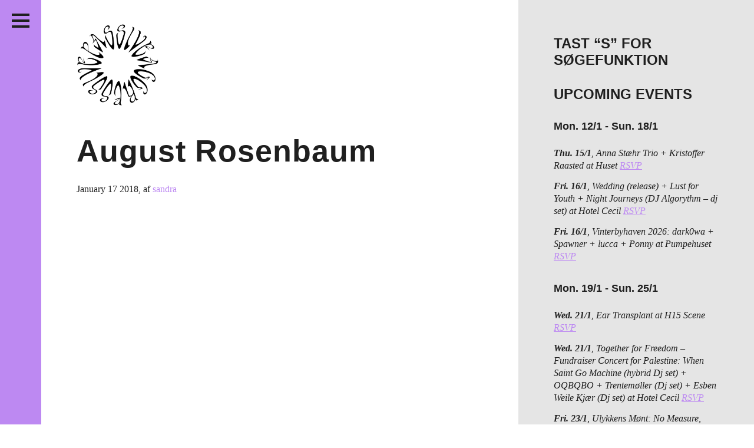

--- FILE ---
content_type: text/html; charset=UTF-8
request_url: http://passiveaggressive.dk/event/august-rosenbaum/
body_size: 19831
content:
<!DOCTYPE html>
<!--[if IE 7]><html lang="en" class="no-js ie7"><![endif]-->
<!--[if IE 8]><html lang="en" class="no-js ie8"><![endif]-->
<!--[if gt IE 8]><!--><html lang="en" class="no-js"><!--<![endif]-->
<head>
	<meta charset="utf-8" />
	<meta name="description" content="" />
	<meta name="viewport" content="width=device-width, initial-scale=1">
	<meta http-equiv="X-UA-Compatible" content="IE=edge,chrome=1" />
	<meta http-equiv="screenorientation" content="autorotate:disabled">

	<link href="/favicon.ico" rel="icon" type="image/x-icon" />
	<meta property="og:title" content="August Rosenbaum"/>
<meta property="og:site_name" content="Passive/Aggressive"/>
<meta property="og:description" content=''/>
<meta property="og:url" content="http://passiveaggressive.dk/event/august-rosenbaum/"/>
<meta property="og:image" content="/path/to/default.png"/>


	<title>Passive/Aggressive – August Rosenbaum</title>

	<link rel="stylesheet" href="http://passiveaggressive.dk/wp-content/themes/pa-2016-fixed/styles/style.css?time=1768379005" type="text/css" media="all" />
	<link rel="stylesheet" href="http://passiveaggressive.dk/wp-content/themes/pa-2016-fixed/styles/new-styles.css?time=1768379005" type="text/css" media="all" />

<link rel="stylesheet" href="https://cdnjs.cloudflare.com/ajax/libs/font-awesome/4.7.0/css/font-awesome.min.css">

	<script type="text/javascript">
	var _gaq = _gaq || [];
	_gaq.push(['_setAccount', 'UA-23966576-1']);
	_gaq.push(['_trackPageview']);
	(function() {
	var ga = document.createElement('script'); ga.type = 'text/javascript'; ga.async = true;
	ga.src = ('https:' == document.location.protocol ? 'https://ssl' : 'http://www') + '.google-analytics.com/ga.js';
	var s = document.getElementsByTagName('script')[0]; s.parentNode.insertBefore(ga, s);
	})();
	</script>

	<meta name='robots' content='max-image-preview:large' />
	<style>img:is([sizes="auto" i], [sizes^="auto," i]) { contain-intrinsic-size: 3000px 1500px }</style>
	<script type="text/javascript">
/* <![CDATA[ */
window._wpemojiSettings = {"baseUrl":"https:\/\/s.w.org\/images\/core\/emoji\/15.0.3\/72x72\/","ext":".png","svgUrl":"https:\/\/s.w.org\/images\/core\/emoji\/15.0.3\/svg\/","svgExt":".svg","source":{"concatemoji":"http:\/\/passiveaggressive.dk\/wp-includes\/js\/wp-emoji-release.min.js?ver=6.7.2"}};
/*! This file is auto-generated */
!function(i,n){var o,s,e;function c(e){try{var t={supportTests:e,timestamp:(new Date).valueOf()};sessionStorage.setItem(o,JSON.stringify(t))}catch(e){}}function p(e,t,n){e.clearRect(0,0,e.canvas.width,e.canvas.height),e.fillText(t,0,0);var t=new Uint32Array(e.getImageData(0,0,e.canvas.width,e.canvas.height).data),r=(e.clearRect(0,0,e.canvas.width,e.canvas.height),e.fillText(n,0,0),new Uint32Array(e.getImageData(0,0,e.canvas.width,e.canvas.height).data));return t.every(function(e,t){return e===r[t]})}function u(e,t,n){switch(t){case"flag":return n(e,"\ud83c\udff3\ufe0f\u200d\u26a7\ufe0f","\ud83c\udff3\ufe0f\u200b\u26a7\ufe0f")?!1:!n(e,"\ud83c\uddfa\ud83c\uddf3","\ud83c\uddfa\u200b\ud83c\uddf3")&&!n(e,"\ud83c\udff4\udb40\udc67\udb40\udc62\udb40\udc65\udb40\udc6e\udb40\udc67\udb40\udc7f","\ud83c\udff4\u200b\udb40\udc67\u200b\udb40\udc62\u200b\udb40\udc65\u200b\udb40\udc6e\u200b\udb40\udc67\u200b\udb40\udc7f");case"emoji":return!n(e,"\ud83d\udc26\u200d\u2b1b","\ud83d\udc26\u200b\u2b1b")}return!1}function f(e,t,n){var r="undefined"!=typeof WorkerGlobalScope&&self instanceof WorkerGlobalScope?new OffscreenCanvas(300,150):i.createElement("canvas"),a=r.getContext("2d",{willReadFrequently:!0}),o=(a.textBaseline="top",a.font="600 32px Arial",{});return e.forEach(function(e){o[e]=t(a,e,n)}),o}function t(e){var t=i.createElement("script");t.src=e,t.defer=!0,i.head.appendChild(t)}"undefined"!=typeof Promise&&(o="wpEmojiSettingsSupports",s=["flag","emoji"],n.supports={everything:!0,everythingExceptFlag:!0},e=new Promise(function(e){i.addEventListener("DOMContentLoaded",e,{once:!0})}),new Promise(function(t){var n=function(){try{var e=JSON.parse(sessionStorage.getItem(o));if("object"==typeof e&&"number"==typeof e.timestamp&&(new Date).valueOf()<e.timestamp+604800&&"object"==typeof e.supportTests)return e.supportTests}catch(e){}return null}();if(!n){if("undefined"!=typeof Worker&&"undefined"!=typeof OffscreenCanvas&&"undefined"!=typeof URL&&URL.createObjectURL&&"undefined"!=typeof Blob)try{var e="postMessage("+f.toString()+"("+[JSON.stringify(s),u.toString(),p.toString()].join(",")+"));",r=new Blob([e],{type:"text/javascript"}),a=new Worker(URL.createObjectURL(r),{name:"wpTestEmojiSupports"});return void(a.onmessage=function(e){c(n=e.data),a.terminate(),t(n)})}catch(e){}c(n=f(s,u,p))}t(n)}).then(function(e){for(var t in e)n.supports[t]=e[t],n.supports.everything=n.supports.everything&&n.supports[t],"flag"!==t&&(n.supports.everythingExceptFlag=n.supports.everythingExceptFlag&&n.supports[t]);n.supports.everythingExceptFlag=n.supports.everythingExceptFlag&&!n.supports.flag,n.DOMReady=!1,n.readyCallback=function(){n.DOMReady=!0}}).then(function(){return e}).then(function(){var e;n.supports.everything||(n.readyCallback(),(e=n.source||{}).concatemoji?t(e.concatemoji):e.wpemoji&&e.twemoji&&(t(e.twemoji),t(e.wpemoji)))}))}((window,document),window._wpemojiSettings);
/* ]]> */
</script>
<link rel='stylesheet' id='sbi_styles-css' href='http://passiveaggressive.dk/wp-content/plugins/instagram-feed/css/sbi-styles.min.css?ver=6.8.0' type='text/css' media='all' />
<style id='wp-emoji-styles-inline-css' type='text/css'>

	img.wp-smiley, img.emoji {
		display: inline !important;
		border: none !important;
		box-shadow: none !important;
		height: 1em !important;
		width: 1em !important;
		margin: 0 0.07em !important;
		vertical-align: -0.1em !important;
		background: none !important;
		padding: 0 !important;
	}
</style>
<link rel='stylesheet' id='wp-block-library-css' href='http://passiveaggressive.dk/wp-includes/css/dist/block-library/style.min.css?ver=6.7.2' type='text/css' media='all' />
<style id='classic-theme-styles-inline-css' type='text/css'>
/*! This file is auto-generated */
.wp-block-button__link{color:#fff;background-color:#32373c;border-radius:9999px;box-shadow:none;text-decoration:none;padding:calc(.667em + 2px) calc(1.333em + 2px);font-size:1.125em}.wp-block-file__button{background:#32373c;color:#fff;text-decoration:none}
</style>
<style id='global-styles-inline-css' type='text/css'>
:root{--wp--preset--aspect-ratio--square: 1;--wp--preset--aspect-ratio--4-3: 4/3;--wp--preset--aspect-ratio--3-4: 3/4;--wp--preset--aspect-ratio--3-2: 3/2;--wp--preset--aspect-ratio--2-3: 2/3;--wp--preset--aspect-ratio--16-9: 16/9;--wp--preset--aspect-ratio--9-16: 9/16;--wp--preset--color--black: #000000;--wp--preset--color--cyan-bluish-gray: #abb8c3;--wp--preset--color--white: #ffffff;--wp--preset--color--pale-pink: #f78da7;--wp--preset--color--vivid-red: #cf2e2e;--wp--preset--color--luminous-vivid-orange: #ff6900;--wp--preset--color--luminous-vivid-amber: #fcb900;--wp--preset--color--light-green-cyan: #7bdcb5;--wp--preset--color--vivid-green-cyan: #00d084;--wp--preset--color--pale-cyan-blue: #8ed1fc;--wp--preset--color--vivid-cyan-blue: #0693e3;--wp--preset--color--vivid-purple: #9b51e0;--wp--preset--gradient--vivid-cyan-blue-to-vivid-purple: linear-gradient(135deg,rgba(6,147,227,1) 0%,rgb(155,81,224) 100%);--wp--preset--gradient--light-green-cyan-to-vivid-green-cyan: linear-gradient(135deg,rgb(122,220,180) 0%,rgb(0,208,130) 100%);--wp--preset--gradient--luminous-vivid-amber-to-luminous-vivid-orange: linear-gradient(135deg,rgba(252,185,0,1) 0%,rgba(255,105,0,1) 100%);--wp--preset--gradient--luminous-vivid-orange-to-vivid-red: linear-gradient(135deg,rgba(255,105,0,1) 0%,rgb(207,46,46) 100%);--wp--preset--gradient--very-light-gray-to-cyan-bluish-gray: linear-gradient(135deg,rgb(238,238,238) 0%,rgb(169,184,195) 100%);--wp--preset--gradient--cool-to-warm-spectrum: linear-gradient(135deg,rgb(74,234,220) 0%,rgb(151,120,209) 20%,rgb(207,42,186) 40%,rgb(238,44,130) 60%,rgb(251,105,98) 80%,rgb(254,248,76) 100%);--wp--preset--gradient--blush-light-purple: linear-gradient(135deg,rgb(255,206,236) 0%,rgb(152,150,240) 100%);--wp--preset--gradient--blush-bordeaux: linear-gradient(135deg,rgb(254,205,165) 0%,rgb(254,45,45) 50%,rgb(107,0,62) 100%);--wp--preset--gradient--luminous-dusk: linear-gradient(135deg,rgb(255,203,112) 0%,rgb(199,81,192) 50%,rgb(65,88,208) 100%);--wp--preset--gradient--pale-ocean: linear-gradient(135deg,rgb(255,245,203) 0%,rgb(182,227,212) 50%,rgb(51,167,181) 100%);--wp--preset--gradient--electric-grass: linear-gradient(135deg,rgb(202,248,128) 0%,rgb(113,206,126) 100%);--wp--preset--gradient--midnight: linear-gradient(135deg,rgb(2,3,129) 0%,rgb(40,116,252) 100%);--wp--preset--font-size--small: 13px;--wp--preset--font-size--medium: 20px;--wp--preset--font-size--large: 36px;--wp--preset--font-size--x-large: 42px;--wp--preset--spacing--20: 0.44rem;--wp--preset--spacing--30: 0.67rem;--wp--preset--spacing--40: 1rem;--wp--preset--spacing--50: 1.5rem;--wp--preset--spacing--60: 2.25rem;--wp--preset--spacing--70: 3.38rem;--wp--preset--spacing--80: 5.06rem;--wp--preset--shadow--natural: 6px 6px 9px rgba(0, 0, 0, 0.2);--wp--preset--shadow--deep: 12px 12px 50px rgba(0, 0, 0, 0.4);--wp--preset--shadow--sharp: 6px 6px 0px rgba(0, 0, 0, 0.2);--wp--preset--shadow--outlined: 6px 6px 0px -3px rgba(255, 255, 255, 1), 6px 6px rgba(0, 0, 0, 1);--wp--preset--shadow--crisp: 6px 6px 0px rgba(0, 0, 0, 1);}:where(.is-layout-flex){gap: 0.5em;}:where(.is-layout-grid){gap: 0.5em;}body .is-layout-flex{display: flex;}.is-layout-flex{flex-wrap: wrap;align-items: center;}.is-layout-flex > :is(*, div){margin: 0;}body .is-layout-grid{display: grid;}.is-layout-grid > :is(*, div){margin: 0;}:where(.wp-block-columns.is-layout-flex){gap: 2em;}:where(.wp-block-columns.is-layout-grid){gap: 2em;}:where(.wp-block-post-template.is-layout-flex){gap: 1.25em;}:where(.wp-block-post-template.is-layout-grid){gap: 1.25em;}.has-black-color{color: var(--wp--preset--color--black) !important;}.has-cyan-bluish-gray-color{color: var(--wp--preset--color--cyan-bluish-gray) !important;}.has-white-color{color: var(--wp--preset--color--white) !important;}.has-pale-pink-color{color: var(--wp--preset--color--pale-pink) !important;}.has-vivid-red-color{color: var(--wp--preset--color--vivid-red) !important;}.has-luminous-vivid-orange-color{color: var(--wp--preset--color--luminous-vivid-orange) !important;}.has-luminous-vivid-amber-color{color: var(--wp--preset--color--luminous-vivid-amber) !important;}.has-light-green-cyan-color{color: var(--wp--preset--color--light-green-cyan) !important;}.has-vivid-green-cyan-color{color: var(--wp--preset--color--vivid-green-cyan) !important;}.has-pale-cyan-blue-color{color: var(--wp--preset--color--pale-cyan-blue) !important;}.has-vivid-cyan-blue-color{color: var(--wp--preset--color--vivid-cyan-blue) !important;}.has-vivid-purple-color{color: var(--wp--preset--color--vivid-purple) !important;}.has-black-background-color{background-color: var(--wp--preset--color--black) !important;}.has-cyan-bluish-gray-background-color{background-color: var(--wp--preset--color--cyan-bluish-gray) !important;}.has-white-background-color{background-color: var(--wp--preset--color--white) !important;}.has-pale-pink-background-color{background-color: var(--wp--preset--color--pale-pink) !important;}.has-vivid-red-background-color{background-color: var(--wp--preset--color--vivid-red) !important;}.has-luminous-vivid-orange-background-color{background-color: var(--wp--preset--color--luminous-vivid-orange) !important;}.has-luminous-vivid-amber-background-color{background-color: var(--wp--preset--color--luminous-vivid-amber) !important;}.has-light-green-cyan-background-color{background-color: var(--wp--preset--color--light-green-cyan) !important;}.has-vivid-green-cyan-background-color{background-color: var(--wp--preset--color--vivid-green-cyan) !important;}.has-pale-cyan-blue-background-color{background-color: var(--wp--preset--color--pale-cyan-blue) !important;}.has-vivid-cyan-blue-background-color{background-color: var(--wp--preset--color--vivid-cyan-blue) !important;}.has-vivid-purple-background-color{background-color: var(--wp--preset--color--vivid-purple) !important;}.has-black-border-color{border-color: var(--wp--preset--color--black) !important;}.has-cyan-bluish-gray-border-color{border-color: var(--wp--preset--color--cyan-bluish-gray) !important;}.has-white-border-color{border-color: var(--wp--preset--color--white) !important;}.has-pale-pink-border-color{border-color: var(--wp--preset--color--pale-pink) !important;}.has-vivid-red-border-color{border-color: var(--wp--preset--color--vivid-red) !important;}.has-luminous-vivid-orange-border-color{border-color: var(--wp--preset--color--luminous-vivid-orange) !important;}.has-luminous-vivid-amber-border-color{border-color: var(--wp--preset--color--luminous-vivid-amber) !important;}.has-light-green-cyan-border-color{border-color: var(--wp--preset--color--light-green-cyan) !important;}.has-vivid-green-cyan-border-color{border-color: var(--wp--preset--color--vivid-green-cyan) !important;}.has-pale-cyan-blue-border-color{border-color: var(--wp--preset--color--pale-cyan-blue) !important;}.has-vivid-cyan-blue-border-color{border-color: var(--wp--preset--color--vivid-cyan-blue) !important;}.has-vivid-purple-border-color{border-color: var(--wp--preset--color--vivid-purple) !important;}.has-vivid-cyan-blue-to-vivid-purple-gradient-background{background: var(--wp--preset--gradient--vivid-cyan-blue-to-vivid-purple) !important;}.has-light-green-cyan-to-vivid-green-cyan-gradient-background{background: var(--wp--preset--gradient--light-green-cyan-to-vivid-green-cyan) !important;}.has-luminous-vivid-amber-to-luminous-vivid-orange-gradient-background{background: var(--wp--preset--gradient--luminous-vivid-amber-to-luminous-vivid-orange) !important;}.has-luminous-vivid-orange-to-vivid-red-gradient-background{background: var(--wp--preset--gradient--luminous-vivid-orange-to-vivid-red) !important;}.has-very-light-gray-to-cyan-bluish-gray-gradient-background{background: var(--wp--preset--gradient--very-light-gray-to-cyan-bluish-gray) !important;}.has-cool-to-warm-spectrum-gradient-background{background: var(--wp--preset--gradient--cool-to-warm-spectrum) !important;}.has-blush-light-purple-gradient-background{background: var(--wp--preset--gradient--blush-light-purple) !important;}.has-blush-bordeaux-gradient-background{background: var(--wp--preset--gradient--blush-bordeaux) !important;}.has-luminous-dusk-gradient-background{background: var(--wp--preset--gradient--luminous-dusk) !important;}.has-pale-ocean-gradient-background{background: var(--wp--preset--gradient--pale-ocean) !important;}.has-electric-grass-gradient-background{background: var(--wp--preset--gradient--electric-grass) !important;}.has-midnight-gradient-background{background: var(--wp--preset--gradient--midnight) !important;}.has-small-font-size{font-size: var(--wp--preset--font-size--small) !important;}.has-medium-font-size{font-size: var(--wp--preset--font-size--medium) !important;}.has-large-font-size{font-size: var(--wp--preset--font-size--large) !important;}.has-x-large-font-size{font-size: var(--wp--preset--font-size--x-large) !important;}
:where(.wp-block-post-template.is-layout-flex){gap: 1.25em;}:where(.wp-block-post-template.is-layout-grid){gap: 1.25em;}
:where(.wp-block-columns.is-layout-flex){gap: 2em;}:where(.wp-block-columns.is-layout-grid){gap: 2em;}
:root :where(.wp-block-pullquote){font-size: 1.5em;line-height: 1.6;}
</style>
<script type="text/javascript" src="http://passiveaggressive.dk/wp-includes/js/jquery/jquery.min.js?ver=3.7.1" id="jquery-core-js"></script>
<script type="text/javascript" src="http://passiveaggressive.dk/wp-includes/js/jquery/jquery-migrate.min.js?ver=3.4.1" id="jquery-migrate-js"></script>
<script type="text/javascript" id="sbi_scripts-js-extra">
/* <![CDATA[ */
var sb_instagram_js_options = {"font_method":"svg","resized_url":"http:\/\/passiveaggressive.dk\/wp-content\/uploads\/sb-instagram-feed-images\/","placeholder":"http:\/\/passiveaggressive.dk\/wp-content\/plugins\/instagram-feed\/img\/placeholder.png","ajax_url":"http:\/\/passiveaggressive.dk\/wp-admin\/admin-ajax.php"};
/* ]]> */
</script>
<script type="text/javascript" src="http://passiveaggressive.dk/wp-content/plugins/instagram-feed/js/sbi-scripts.min.js?ver=6.8.0" id="sbi_scripts-js"></script>
<script type="text/javascript" id="wp-statistics-tracker-js-extra">
/* <![CDATA[ */
var WP_Statistics_Tracker_Object = {"hitRequestUrl":"http:\/\/passiveaggressive.dk\/wp-json\/wp-statistics\/v2\/hit?wp_statistics_hit_rest=yes&track_all=1&current_page_type=post_type_events&current_page_id=22083&search_query&page_uri=L2V2ZW50L2F1Z3VzdC1yb3NlbmJhdW0v","keepOnlineRequestUrl":"http:\/\/passiveaggressive.dk\/wp-json\/wp-statistics\/v2\/online?wp_statistics_hit_rest=yes&track_all=1&current_page_type=post_type_events&current_page_id=22083&search_query&page_uri=L2V2ZW50L2F1Z3VzdC1yb3NlbmJhdW0v","option":{"dntEnabled":"1","cacheCompatibility":""}};
/* ]]> */
</script>
<script type="text/javascript" src="http://passiveaggressive.dk/wp-content/plugins/wp-statistics/assets/js/tracker.js?ver=6.7.2" id="wp-statistics-tracker-js"></script>
<link rel="https://api.w.org/" href="http://passiveaggressive.dk/wp-json/" /><link rel="EditURI" type="application/rsd+xml" title="RSD" href="http://passiveaggressive.dk/xmlrpc.php?rsd" />
<meta name="generator" content="WordPress 6.7.2" />
<link rel="canonical" href="http://passiveaggressive.dk/event/august-rosenbaum/" />
<link rel='shortlink' href='http://passiveaggressive.dk/?p=22083' />
<link rel="alternate" title="oEmbed (JSON)" type="application/json+oembed" href="http://passiveaggressive.dk/wp-json/oembed/1.0/embed?url=http%3A%2F%2Fpassiveaggressive.dk%2Fevent%2Faugust-rosenbaum%2F" />
<link rel="alternate" title="oEmbed (XML)" type="text/xml+oembed" href="http://passiveaggressive.dk/wp-json/oembed/1.0/embed?url=http%3A%2F%2Fpassiveaggressive.dk%2Fevent%2Faugust-rosenbaum%2F&#038;format=xml" />
<!-- Analytics by WP Statistics v14.1.3.1 - https://wp-statistics.com/ -->
<link rel="icon" href="http://passiveaggressive.dk/wp-content/uploads/2024/12/cropped-PA-logo-Black-trans-32x32.png" sizes="32x32" />
<link rel="icon" href="http://passiveaggressive.dk/wp-content/uploads/2024/12/cropped-PA-logo-Black-trans-192x192.png" sizes="192x192" />
<link rel="apple-touch-icon" href="http://passiveaggressive.dk/wp-content/uploads/2024/12/cropped-PA-logo-Black-trans-180x180.png" />
<meta name="msapplication-TileImage" content="http://passiveaggressive.dk/wp-content/uploads/2024/12/cropped-PA-logo-Black-trans-270x270.png" />
	<style type="text/css">
		.theme-color,
		.more-link {
			color: #bd89f2 !important;
		}

		.post p a,
		.post-excertps p a {
			color: #bd89f2 !important;
		}

		.theme-background,
		.pagination a {
			background-color: #bd89f2 !important;
		}

		.sc-archive {
			margin: 7px 10px 10px 5px;
		}

		.wp-caption {
			max-width: 100%;
		}

		.wp-caption-text {
			position: relative;
			top: -15px;
			padding-bottom: 15px !important;
		}

		.main.post.page img {
			max-width: 100%;
			width: auto;
		}

		#insta-gallery-feed-1 .insta-gallery-list .insta-gallery-item,
		.insta-gallery-feed.insta-gallery-square .insta-gallery-list .insta-gallery-item .insta-gallery-image-wrap .insta-gallery-image {
			opacity: 1;
		}

		.insta-gallery-feed .insta-gallery-list .insta-gallery-item .insta-gallery-image-wrap .insta-gallery-image-mask {
			background-color: rgba(0,0,0,.5) !important;
			color: white;
		}

		.insta-gallery-feed .insta-gallery-list .insta-gallery-item .insta-gallery-image-wrap .insta-gallery-image-mask-content {
			color: white;
		}

		.ig-likes-likes,
		.qligg-icon-heart-o {
			color: white !important;
		}

		p {
			line-height: 1.3;
		}
	</style>
</head>
<body class="single">
<div class="application-frame">
	<div class="wrapper">
		<header class="theme-background header">
			<h1><a href="http://passiveaggressive.dk">Passive/Aggressive</a></h1>

			<nav>
				<div class="menu-menu-container"><ul id="menu-menu" class="menu"><li id="menu-item-30553" class="menu-item menu-item-type-taxonomy menu-item-object-category menu-item-30553"><a href="http://passiveaggressive.dk/category/feature/">Features</a></li>
<li id="menu-item-27151" class="menu-item menu-item-type-taxonomy menu-item-object-category menu-item-27151"><a href="http://passiveaggressive.dk/category/kritik/">Reviews</a></li>
<li id="menu-item-34317" class="menu-item menu-item-type-post_type menu-item-object-page menu-item-34317"><a href="http://passiveaggressive.dk/live/">Live in Denmark</a></li>
<li id="menu-item-32958" class="menu-item menu-item-type-taxonomy menu-item-object-category menu-item-32958"><a href="http://passiveaggressive.dk/category/podcast/">Podcast</a></li>
<li id="menu-item-21330" class="menu-item menu-item-type-post_type menu-item-object-page menu-item-21330"><a href="http://passiveaggressive.dk/prints/">Prints</a></li>
<li id="menu-item-28039" class="menu-item menu-item-type-post_type menu-item-object-page menu-item-28039"><a href="http://passiveaggressive.dk/mixtape/">Mixtapes</a></li>
<li id="menu-item-54" class="menu1 menu-item menu-item-type-post_type menu-item-object-page menu-item-54"><a href="http://passiveaggressive.dk/about/">About</a></li>
</ul></div>			</nav>

			<span class="social-group">
				<ul>
					<li class="social-facebook"><a href="https://www.facebook.com/pasaggressive">Facebook</a></li>
					<li class="social-twitter"><a href="https://twitter.com/pasaggressive">Twitter</a></li>
					<li class="social-instagram"><a href="http://instagram.com/pasaggressive">Instagram</a></li>
					<li class="social-rss"><a href="http://passiveaggressive.dk/feed/">RSS</a></li>
				</ul>
			</span>



			<span class="header__toggle">
				<button class="c-hamburger c-hamburger--htla">
					<span>toggle menu</span>
				</button>
			</span>
		</header>	<section>
		<div class="main">
			<div class="logomark-container">
				<a href="/">
					<img src="http://passiveaggressive.dk/wp-content/themes/pa-2016-fixed/images/logomark.png" alt="Passive/Aggressive" class="logomark">
				</a>
                           <span class="search-toggle">
				<a href="#" class="toggle-search" title="Søg">
					 <i class="fa fa-search"></i>	</a>
			</span>
			</div>

			<article class="post">
										<h1>August Rosenbaum</h1>

	<span class="meta">
	
			<span class="date">January 17 2018</span><span class="author">, af <a href="http://passiveaggressive.dk/author/sandra/" class="theme-color">sandra</a></span>		</span>

	<span class="like" style="display: block; height: 1px;">
		<!--a href="https://twitter.com/share" class="twitter-share-button">Tweet</a>
<script>!function(d,s,id){var js,fjs=d.getElementsByTagName(s)[0],p=/^http:/.test(d.location)?'http':'https';if(!d.getElementById(id)){js=d.createElement(s);js.id=id;js.src=p+'://platform.twitter.com/widgets.js';fjs.parentNode.insertBefore(js,fjs);}}(document, 'script', 'twitter-wjs');</script>

		<iframe src="//www.facebook.com/plugins/like.php?href=http://passiveaggressive.dk/event/august-rosenbaum/%2F&amp;width&amp;layout=button_count&amp;action=like&amp;show_faces=false&amp;share=false&amp;height=35&amp;appId=206516042857940&amp;locale=en_US" scrolling="no" frameborder="0" style="border:none; overflow:hidden; height:35px; display: block;" allowTransparency="true"></iframe-->
	</span>

	
	<div class="post-meta-bottom">
		</div>
<div class="related-posts">
</div>					<span class="next-prev-post-links" style="display: none;"><span class="prev-post"><a href="http://passiveaggressive.dk/event/david-nance-us/">previous post: David Nance (US)</a></span><span class="next-post"><a href="http://passiveaggressive.dk/event/big-baby-purple-x-time-shatter-forbidden-rituals/">next post: Big Baby: Purple X + Time Shatter &#038; Forbidden Rituals</a></span></span>
							</article>
		</div>

		<aside class="aside">
    <div class="widget-odd widget-first widget-1 widget-area"><h2 class="widget-title">Tast &#8220;S&#8221; for søgefunktion</h2>			<div class="textwidget"></div>
		</div><div class="widget-even widget-2 widget-area"><h2 class="widget-title">UPCOMING EVENTS</h2>			<div class="textwidget"></div>
		</div><div class="widget-odd widget-3 widget-area"><p><ul class="live-in-denmark__list in-sidebar"><li><h3>Mon. 12/1 - Sun. 18/1</h3></li><li><strong>Thu. 15/1</strong>, Anna Stæhr Trio + Kristoffer Raasted at Huset <a href='https://huset.kk.dk/events/anna-staehr-trio-support-kristoffer-raasted' target='_blank' class='theme-color'>RSVP</a></li><li><strong>Fri. 16/1</strong>, Wedding (release) + Lust for Youth + Night Journeys (DJ Algorythm – <span>dj set) at Hotel Cecil</span> <a href='https://www.hotelcecil.dk/datoer/wedding-release-lust-for-youth-dj-algorythm' target='_blank' class='theme-color'>RSVP</a></li><li><strong>Fri. 16/1</strong>, Vinterbyhaven 2026: dark0wa + Spawner + lucca + Ponny at Pumpehuset <a href='https://pumpehuset.dk/koncerter/vinterbyhaven-2026/' target='_blank' class='theme-color'>RSVP</a></li><li><h3>Mon. 19/1 - Sun. 25/1</h3></li><li><strong>Wed. 21/1</strong>, Ear Transplant at H15 Scene <a href='https://billetto.dk/e/ear-transplant-launch-concert-at-h15-billetter-1690780' target='_blank' class='theme-color'>RSVP</a></li><li><strong>Wed. 21/1</strong>, Together for Freedom – <span>Fundraiser Concert for Palestine: ‍When Saint Go Machine (hybrid Dj set) + OQBQBO + Trentemøller (Dj set) + Esben Weile Kjær (Dj set) at Hotel Cecil</span> <a href='https://www.hotelcecil.dk/datoer/together-for-freedom---fundraiser-concert-for-palestine' target='_blank' class='theme-color'>RSVP</a></li><li><strong>Fri. 23/1</strong>, Ulykkens Mønt: No Measure, Pauline Hogstrand, Yngel &#038; Rasmus Daugbjerg, Feline Kamber, Sabitha Söderholm at Ny Bastion <a href='https://www.instagram.com/p/DTViJKUCP5o/' target='_blank' class='theme-color'>RSVP</a></li><li><strong>Sat. 24/1</strong>, NAt &#038; Dag releasekoncert + Support: The Boombox Hearts / Am eNde Neu at Christianshavns Beboerhus <a href='https://beboerhus.dk/program-skjult/8ybkmrapajc18vzhfrx92uob2jnh4o' target='_blank' class='theme-color'>RSVP</a></li></ul></p>
</div><div class="widget-even widget-last widget-4 widget-area">
<div id="sb_instagram"  class="sbi sbi_mob_col_2 sbi_tab_col_2 sbi_col_4 sbi_width_resp" style="padding-bottom: 10px;" data-feedid="*2"  data-res="auto" data-cols="4" data-colsmobile="2" data-colstablet="2" data-num="16" data-nummobile="8" data-item-padding="5" data-shortcode-atts="{&quot;feed&quot;:&quot;2&quot;}"  data-postid="22083" data-locatornonce="61e8b63280" data-imageaspectratio="1:1" data-sbi-flags="favorLocal">
	
    <div id="sbi_images"  style="gap: 10px;">
		<div class="sbi_item sbi_type_image sbi_new sbi_transition" id="sbi_18338562859233086" data-date="1767207585">
    <div class="sbi_photo_wrap">
        <a class="sbi_photo" href="https://www.instagram.com/p/DS8FNbrDKn2/" target="_blank" rel="noopener nofollow" data-full-res="https://scontent-cph2-1.cdninstagram.com/v/t51.82787-15/608847000_18546646339025090_4309588174248900925_n.jpg?stp=dst-jpg_e35_tt6&#038;_nc_cat=103&#038;ccb=7-5&#038;_nc_sid=18de74&#038;efg=eyJlZmdfdGFnIjoiRkVFRC5iZXN0X2ltYWdlX3VybGdlbi5DMyJ9&#038;_nc_ohc=jW_yhZO19tAQ7kNvwEWceqg&#038;_nc_oc=Adnbw38CgkT7tbBtozeGppDlyY9cFEUkkeugNL0YpAbLAA-n-PejqBeQ54bs2__woic&#038;_nc_zt=23&#038;_nc_ht=scontent-cph2-1.cdninstagram.com&#038;edm=ANo9K5cEAAAA&#038;_nc_gid=V4LahD-70S3pi4Q9gkC_Zg&#038;oh=00_AfqQ6-nbDpfzdWZRxb5_ExOUQuVqMKtMqHG0acJd_KUyyA&#038;oe=696C9810" data-img-src-set="{&quot;d&quot;:&quot;https:\/\/scontent-cph2-1.cdninstagram.com\/v\/t51.82787-15\/608847000_18546646339025090_4309588174248900925_n.jpg?stp=dst-jpg_e35_tt6&amp;_nc_cat=103&amp;ccb=7-5&amp;_nc_sid=18de74&amp;efg=eyJlZmdfdGFnIjoiRkVFRC5iZXN0X2ltYWdlX3VybGdlbi5DMyJ9&amp;_nc_ohc=jW_yhZO19tAQ7kNvwEWceqg&amp;_nc_oc=Adnbw38CgkT7tbBtozeGppDlyY9cFEUkkeugNL0YpAbLAA-n-PejqBeQ54bs2__woic&amp;_nc_zt=23&amp;_nc_ht=scontent-cph2-1.cdninstagram.com&amp;edm=ANo9K5cEAAAA&amp;_nc_gid=V4LahD-70S3pi4Q9gkC_Zg&amp;oh=00_AfqQ6-nbDpfzdWZRxb5_ExOUQuVqMKtMqHG0acJd_KUyyA&amp;oe=696C9810&quot;,&quot;150&quot;:&quot;https:\/\/scontent-cph2-1.cdninstagram.com\/v\/t51.82787-15\/608847000_18546646339025090_4309588174248900925_n.jpg?stp=dst-jpg_e35_tt6&amp;_nc_cat=103&amp;ccb=7-5&amp;_nc_sid=18de74&amp;efg=eyJlZmdfdGFnIjoiRkVFRC5iZXN0X2ltYWdlX3VybGdlbi5DMyJ9&amp;_nc_ohc=jW_yhZO19tAQ7kNvwEWceqg&amp;_nc_oc=Adnbw38CgkT7tbBtozeGppDlyY9cFEUkkeugNL0YpAbLAA-n-PejqBeQ54bs2__woic&amp;_nc_zt=23&amp;_nc_ht=scontent-cph2-1.cdninstagram.com&amp;edm=ANo9K5cEAAAA&amp;_nc_gid=V4LahD-70S3pi4Q9gkC_Zg&amp;oh=00_AfqQ6-nbDpfzdWZRxb5_ExOUQuVqMKtMqHG0acJd_KUyyA&amp;oe=696C9810&quot;,&quot;320&quot;:&quot;https:\/\/scontent-cph2-1.cdninstagram.com\/v\/t51.82787-15\/608847000_18546646339025090_4309588174248900925_n.jpg?stp=dst-jpg_e35_tt6&amp;_nc_cat=103&amp;ccb=7-5&amp;_nc_sid=18de74&amp;efg=eyJlZmdfdGFnIjoiRkVFRC5iZXN0X2ltYWdlX3VybGdlbi5DMyJ9&amp;_nc_ohc=jW_yhZO19tAQ7kNvwEWceqg&amp;_nc_oc=Adnbw38CgkT7tbBtozeGppDlyY9cFEUkkeugNL0YpAbLAA-n-PejqBeQ54bs2__woic&amp;_nc_zt=23&amp;_nc_ht=scontent-cph2-1.cdninstagram.com&amp;edm=ANo9K5cEAAAA&amp;_nc_gid=V4LahD-70S3pi4Q9gkC_Zg&amp;oh=00_AfqQ6-nbDpfzdWZRxb5_ExOUQuVqMKtMqHG0acJd_KUyyA&amp;oe=696C9810&quot;,&quot;640&quot;:&quot;https:\/\/scontent-cph2-1.cdninstagram.com\/v\/t51.82787-15\/608847000_18546646339025090_4309588174248900925_n.jpg?stp=dst-jpg_e35_tt6&amp;_nc_cat=103&amp;ccb=7-5&amp;_nc_sid=18de74&amp;efg=eyJlZmdfdGFnIjoiRkVFRC5iZXN0X2ltYWdlX3VybGdlbi5DMyJ9&amp;_nc_ohc=jW_yhZO19tAQ7kNvwEWceqg&amp;_nc_oc=Adnbw38CgkT7tbBtozeGppDlyY9cFEUkkeugNL0YpAbLAA-n-PejqBeQ54bs2__woic&amp;_nc_zt=23&amp;_nc_ht=scontent-cph2-1.cdninstagram.com&amp;edm=ANo9K5cEAAAA&amp;_nc_gid=V4LahD-70S3pi4Q9gkC_Zg&amp;oh=00_AfqQ6-nbDpfzdWZRxb5_ExOUQuVqMKtMqHG0acJd_KUyyA&amp;oe=696C9810&quot;}">
            <span class="sbi-screenreader">“Er det overhovedet muligt at opdage horisonten </span>
            	                    <img src="http://passiveaggressive.dk/wp-content/plugins/instagram-feed/img/placeholder.png" alt="“Er det overhovedet muligt at opdage horisonten i algoritmens deroute af kalkulering af vores behov? Vi lever i et imperium af tegn, en konstant klingende, der mætter, inden oplevelsen er nået ud til på de danske scener. Der er ingen hvilepunkter med Meta, for alt chok skal absorberes på forhånd for et publikum, der endelig ikke må lide last. Forlader skuespilleren nogensinde scenen, sin egen hypervirkelighed, for at gå i byen? Og er vores forestillinger om fremtidens scener falmende ideer?”

@beast_from_the_msee er digter, kunstner og musiker. Til Passive/Aggressive har hun i lyrisk stil beskrevet sine indre rejser gennem årets stærkeste musikoplevelser og gennem et København, hun på én gang elsker og savner.

Godt nytår!">
        </a>
    </div>
</div><div class="sbi_item sbi_type_carousel sbi_new sbi_transition" id="sbi_17984635937921633" data-date="1767121731">
    <div class="sbi_photo_wrap">
        <a class="sbi_photo" href="https://www.instagram.com/p/DS5hdM-DN7k/" target="_blank" rel="noopener nofollow" data-full-res="https://scontent-cph2-1.cdninstagram.com/v/t51.82787-15/608362509_18546427888025090_7325612063176659131_n.jpg?stp=dst-jpg_e35_tt6&#038;_nc_cat=100&#038;ccb=7-5&#038;_nc_sid=18de74&#038;efg=eyJlZmdfdGFnIjoiQ0FST1VTRUxfSVRFTS5iZXN0X2ltYWdlX3VybGdlbi5DMyJ9&#038;_nc_ohc=Yx87p1FWcicQ7kNvwFVL6MW&#038;_nc_oc=AdkF5GrlsQ1zgPvqhzls1ve1G1N_rvFE7HHh57ywYfrA-vdEhjDhQti1AEbXzJI-ol8&#038;_nc_zt=23&#038;_nc_ht=scontent-cph2-1.cdninstagram.com&#038;edm=ANo9K5cEAAAA&#038;_nc_gid=V4LahD-70S3pi4Q9gkC_Zg&#038;oh=00_Afo7ofri8WVhEwLgd4t2TS1B2FIAkCg-1M7PjIROM9pzkg&#038;oe=696C8628" data-img-src-set="{&quot;d&quot;:&quot;https:\/\/scontent-cph2-1.cdninstagram.com\/v\/t51.82787-15\/608362509_18546427888025090_7325612063176659131_n.jpg?stp=dst-jpg_e35_tt6&amp;_nc_cat=100&amp;ccb=7-5&amp;_nc_sid=18de74&amp;efg=eyJlZmdfdGFnIjoiQ0FST1VTRUxfSVRFTS5iZXN0X2ltYWdlX3VybGdlbi5DMyJ9&amp;_nc_ohc=Yx87p1FWcicQ7kNvwFVL6MW&amp;_nc_oc=AdkF5GrlsQ1zgPvqhzls1ve1G1N_rvFE7HHh57ywYfrA-vdEhjDhQti1AEbXzJI-ol8&amp;_nc_zt=23&amp;_nc_ht=scontent-cph2-1.cdninstagram.com&amp;edm=ANo9K5cEAAAA&amp;_nc_gid=V4LahD-70S3pi4Q9gkC_Zg&amp;oh=00_Afo7ofri8WVhEwLgd4t2TS1B2FIAkCg-1M7PjIROM9pzkg&amp;oe=696C8628&quot;,&quot;150&quot;:&quot;https:\/\/scontent-cph2-1.cdninstagram.com\/v\/t51.82787-15\/608362509_18546427888025090_7325612063176659131_n.jpg?stp=dst-jpg_e35_tt6&amp;_nc_cat=100&amp;ccb=7-5&amp;_nc_sid=18de74&amp;efg=eyJlZmdfdGFnIjoiQ0FST1VTRUxfSVRFTS5iZXN0X2ltYWdlX3VybGdlbi5DMyJ9&amp;_nc_ohc=Yx87p1FWcicQ7kNvwFVL6MW&amp;_nc_oc=AdkF5GrlsQ1zgPvqhzls1ve1G1N_rvFE7HHh57ywYfrA-vdEhjDhQti1AEbXzJI-ol8&amp;_nc_zt=23&amp;_nc_ht=scontent-cph2-1.cdninstagram.com&amp;edm=ANo9K5cEAAAA&amp;_nc_gid=V4LahD-70S3pi4Q9gkC_Zg&amp;oh=00_Afo7ofri8WVhEwLgd4t2TS1B2FIAkCg-1M7PjIROM9pzkg&amp;oe=696C8628&quot;,&quot;320&quot;:&quot;https:\/\/scontent-cph2-1.cdninstagram.com\/v\/t51.82787-15\/608362509_18546427888025090_7325612063176659131_n.jpg?stp=dst-jpg_e35_tt6&amp;_nc_cat=100&amp;ccb=7-5&amp;_nc_sid=18de74&amp;efg=eyJlZmdfdGFnIjoiQ0FST1VTRUxfSVRFTS5iZXN0X2ltYWdlX3VybGdlbi5DMyJ9&amp;_nc_ohc=Yx87p1FWcicQ7kNvwFVL6MW&amp;_nc_oc=AdkF5GrlsQ1zgPvqhzls1ve1G1N_rvFE7HHh57ywYfrA-vdEhjDhQti1AEbXzJI-ol8&amp;_nc_zt=23&amp;_nc_ht=scontent-cph2-1.cdninstagram.com&amp;edm=ANo9K5cEAAAA&amp;_nc_gid=V4LahD-70S3pi4Q9gkC_Zg&amp;oh=00_Afo7ofri8WVhEwLgd4t2TS1B2FIAkCg-1M7PjIROM9pzkg&amp;oe=696C8628&quot;,&quot;640&quot;:&quot;https:\/\/scontent-cph2-1.cdninstagram.com\/v\/t51.82787-15\/608362509_18546427888025090_7325612063176659131_n.jpg?stp=dst-jpg_e35_tt6&amp;_nc_cat=100&amp;ccb=7-5&amp;_nc_sid=18de74&amp;efg=eyJlZmdfdGFnIjoiQ0FST1VTRUxfSVRFTS5iZXN0X2ltYWdlX3VybGdlbi5DMyJ9&amp;_nc_ohc=Yx87p1FWcicQ7kNvwFVL6MW&amp;_nc_oc=AdkF5GrlsQ1zgPvqhzls1ve1G1N_rvFE7HHh57ywYfrA-vdEhjDhQti1AEbXzJI-ol8&amp;_nc_zt=23&amp;_nc_ht=scontent-cph2-1.cdninstagram.com&amp;edm=ANo9K5cEAAAA&amp;_nc_gid=V4LahD-70S3pi4Q9gkC_Zg&amp;oh=00_Afo7ofri8WVhEwLgd4t2TS1B2FIAkCg-1M7PjIROM9pzkg&amp;oe=696C8628&quot;}">
            <span class="sbi-screenreader">I dag bringer vi årets top fem-lister fra en ræk</span>
            <svg class="svg-inline--fa fa-clone fa-w-16 sbi_lightbox_carousel_icon" aria-hidden="true" aria-label="Clone" data-fa-proƒcessed="" data-prefix="far" data-icon="clone" role="img" xmlns="http://www.w3.org/2000/svg" viewBox="0 0 512 512">
	                <path fill="currentColor" d="M464 0H144c-26.51 0-48 21.49-48 48v48H48c-26.51 0-48 21.49-48 48v320c0 26.51 21.49 48 48 48h320c26.51 0 48-21.49 48-48v-48h48c26.51 0 48-21.49 48-48V48c0-26.51-21.49-48-48-48zM362 464H54a6 6 0 0 1-6-6V150a6 6 0 0 1 6-6h42v224c0 26.51 21.49 48 48 48h224v42a6 6 0 0 1-6 6zm96-96H150a6 6 0 0 1-6-6V54a6 6 0 0 1 6-6h308a6 6 0 0 1 6 6v308a6 6 0 0 1-6 6z"></path>
	            </svg>	                    <img src="http://passiveaggressive.dk/wp-content/plugins/instagram-feed/img/placeholder.png" alt="I dag bringer vi årets top fem-lister fra en række aktuelle kunstnere, vi følger på redaktionen.

Udover de udgivelser, der har haft subjektiv værdi for kunstnerne selv, giver de hver især en række kommentarer om, hvad de føler, der p.t. kendetegner det danske og internationale musikliv. Tanker om kunstig intelligens og håb om mere håndspillet musik fylder (naturligvis) en del i, hvad kunstnerne håber og tror for fremtiden.

Læs med i dag på vores hjemmeside.">
        </a>
    </div>
</div><div class="sbi_item sbi_type_carousel sbi_new sbi_transition" id="sbi_18142376959409331" data-date="1766052473">
    <div class="sbi_photo_wrap">
        <a class="sbi_photo" href="https://www.instagram.com/p/DSZqAiuDB6S/" target="_blank" rel="noopener nofollow" data-full-res="https://scontent-cph2-1.cdninstagram.com/v/t51.82787-15/602854543_18544262638025090_560291360591765761_n.jpg?stp=dst-jpg_e35_tt6&#038;_nc_cat=105&#038;ccb=7-5&#038;_nc_sid=18de74&#038;efg=eyJlZmdfdGFnIjoiQ0FST1VTRUxfSVRFTS5iZXN0X2ltYWdlX3VybGdlbi5DMyJ9&#038;_nc_ohc=rfmbO8Q78awQ7kNvwGMB8f7&#038;_nc_oc=AdkgeRCVGrUHeN6tTwNAtrkxOHRG2AEjpL52AiDO4-RNednl2tFDQo6WbeC3HdbJGhY&#038;_nc_zt=23&#038;_nc_ht=scontent-cph2-1.cdninstagram.com&#038;edm=ANo9K5cEAAAA&#038;_nc_gid=V4LahD-70S3pi4Q9gkC_Zg&#038;oh=00_AfrlBlLjUMR88MI1sUtI3AhqCkoLSDsUVJ2aKwUeeAoA6w&#038;oe=696CA944" data-img-src-set="{&quot;d&quot;:&quot;https:\/\/scontent-cph2-1.cdninstagram.com\/v\/t51.82787-15\/602854543_18544262638025090_560291360591765761_n.jpg?stp=dst-jpg_e35_tt6&amp;_nc_cat=105&amp;ccb=7-5&amp;_nc_sid=18de74&amp;efg=eyJlZmdfdGFnIjoiQ0FST1VTRUxfSVRFTS5iZXN0X2ltYWdlX3VybGdlbi5DMyJ9&amp;_nc_ohc=rfmbO8Q78awQ7kNvwGMB8f7&amp;_nc_oc=AdkgeRCVGrUHeN6tTwNAtrkxOHRG2AEjpL52AiDO4-RNednl2tFDQo6WbeC3HdbJGhY&amp;_nc_zt=23&amp;_nc_ht=scontent-cph2-1.cdninstagram.com&amp;edm=ANo9K5cEAAAA&amp;_nc_gid=V4LahD-70S3pi4Q9gkC_Zg&amp;oh=00_AfrlBlLjUMR88MI1sUtI3AhqCkoLSDsUVJ2aKwUeeAoA6w&amp;oe=696CA944&quot;,&quot;150&quot;:&quot;https:\/\/scontent-cph2-1.cdninstagram.com\/v\/t51.82787-15\/602854543_18544262638025090_560291360591765761_n.jpg?stp=dst-jpg_e35_tt6&amp;_nc_cat=105&amp;ccb=7-5&amp;_nc_sid=18de74&amp;efg=eyJlZmdfdGFnIjoiQ0FST1VTRUxfSVRFTS5iZXN0X2ltYWdlX3VybGdlbi5DMyJ9&amp;_nc_ohc=rfmbO8Q78awQ7kNvwGMB8f7&amp;_nc_oc=AdkgeRCVGrUHeN6tTwNAtrkxOHRG2AEjpL52AiDO4-RNednl2tFDQo6WbeC3HdbJGhY&amp;_nc_zt=23&amp;_nc_ht=scontent-cph2-1.cdninstagram.com&amp;edm=ANo9K5cEAAAA&amp;_nc_gid=V4LahD-70S3pi4Q9gkC_Zg&amp;oh=00_AfrlBlLjUMR88MI1sUtI3AhqCkoLSDsUVJ2aKwUeeAoA6w&amp;oe=696CA944&quot;,&quot;320&quot;:&quot;https:\/\/scontent-cph2-1.cdninstagram.com\/v\/t51.82787-15\/602854543_18544262638025090_560291360591765761_n.jpg?stp=dst-jpg_e35_tt6&amp;_nc_cat=105&amp;ccb=7-5&amp;_nc_sid=18de74&amp;efg=eyJlZmdfdGFnIjoiQ0FST1VTRUxfSVRFTS5iZXN0X2ltYWdlX3VybGdlbi5DMyJ9&amp;_nc_ohc=rfmbO8Q78awQ7kNvwGMB8f7&amp;_nc_oc=AdkgeRCVGrUHeN6tTwNAtrkxOHRG2AEjpL52AiDO4-RNednl2tFDQo6WbeC3HdbJGhY&amp;_nc_zt=23&amp;_nc_ht=scontent-cph2-1.cdninstagram.com&amp;edm=ANo9K5cEAAAA&amp;_nc_gid=V4LahD-70S3pi4Q9gkC_Zg&amp;oh=00_AfrlBlLjUMR88MI1sUtI3AhqCkoLSDsUVJ2aKwUeeAoA6w&amp;oe=696CA944&quot;,&quot;640&quot;:&quot;https:\/\/scontent-cph2-1.cdninstagram.com\/v\/t51.82787-15\/602854543_18544262638025090_560291360591765761_n.jpg?stp=dst-jpg_e35_tt6&amp;_nc_cat=105&amp;ccb=7-5&amp;_nc_sid=18de74&amp;efg=eyJlZmdfdGFnIjoiQ0FST1VTRUxfSVRFTS5iZXN0X2ltYWdlX3VybGdlbi5DMyJ9&amp;_nc_ohc=rfmbO8Q78awQ7kNvwGMB8f7&amp;_nc_oc=AdkgeRCVGrUHeN6tTwNAtrkxOHRG2AEjpL52AiDO4-RNednl2tFDQo6WbeC3HdbJGhY&amp;_nc_zt=23&amp;_nc_ht=scontent-cph2-1.cdninstagram.com&amp;edm=ANo9K5cEAAAA&amp;_nc_gid=V4LahD-70S3pi4Q9gkC_Zg&amp;oh=00_AfrlBlLjUMR88MI1sUtI3AhqCkoLSDsUVJ2aKwUeeAoA6w&amp;oe=696CA944&quot;}">
            <span class="sbi-screenreader">I dag deler vores skribenter og redaktion deres yn</span>
            <svg class="svg-inline--fa fa-clone fa-w-16 sbi_lightbox_carousel_icon" aria-hidden="true" aria-label="Clone" data-fa-proƒcessed="" data-prefix="far" data-icon="clone" role="img" xmlns="http://www.w3.org/2000/svg" viewBox="0 0 512 512">
	                <path fill="currentColor" d="M464 0H144c-26.51 0-48 21.49-48 48v48H48c-26.51 0-48 21.49-48 48v320c0 26.51 21.49 48 48 48h320c26.51 0 48-21.49 48-48v-48h48c26.51 0 48-21.49 48-48V48c0-26.51-21.49-48-48-48zM362 464H54a6 6 0 0 1-6-6V150a6 6 0 0 1 6-6h42v224c0 26.51 21.49 48 48 48h224v42a6 6 0 0 1-6 6zm96-96H150a6 6 0 0 1-6-6V54a6 6 0 0 1 6-6h308a6 6 0 0 1 6 6v308a6 6 0 0 1-6 6z"></path>
	            </svg>	                    <img src="http://passiveaggressive.dk/wp-content/plugins/instagram-feed/img/placeholder.png" alt="I dag deler vores skribenter og redaktion deres yndlings udgivelser fra 2025.

Vi håber, at du også kan få glæde af nogle af de mange udgivelser, vi har samlet på dette års lister med vores mest værdsatte udgivelser. Ikke de ‘objektivt’ bedste vurderet ud fra et naivt kulturjournalistisk princip, men de værker, der gjorde stærkest indtryk på os som de subjektive individer, vi som skribentgruppe og redaktion også er. God lytning!">
        </a>
    </div>
</div><div class="sbi_item sbi_type_carousel sbi_new sbi_transition" id="sbi_17886875130282650" data-date="1766000246">
    <div class="sbi_photo_wrap">
        <a class="sbi_photo" href="https://www.instagram.com/p/DSYGZO8jFmA/" target="_blank" rel="noopener nofollow" data-full-res="https://scontent-cph2-1.cdninstagram.com/v/t51.82787-15/602870880_18544178650025090_2959678325850359668_n.jpg?stp=dst-jpg_e35_tt6&#038;_nc_cat=109&#038;ccb=7-5&#038;_nc_sid=18de74&#038;efg=eyJlZmdfdGFnIjoiQ0FST1VTRUxfSVRFTS5iZXN0X2ltYWdlX3VybGdlbi5DMyJ9&#038;_nc_ohc=hak4n3ofMTsQ7kNvwHUGDk2&#038;_nc_oc=AdmDGyeL68CzbvuTRMnBZHsu8WZjq5Ib6tM1NANZwndLBZ9OKzdtfu8Yap90Hv6cYWY&#038;_nc_zt=23&#038;_nc_ht=scontent-cph2-1.cdninstagram.com&#038;edm=ANo9K5cEAAAA&#038;_nc_gid=V4LahD-70S3pi4Q9gkC_Zg&#038;oh=00_AfoSWPlCeS8gIXIRzzwz_sYo4EZJA92gcBKfh4u5qirsmg&#038;oe=696C9F5F" data-img-src-set="{&quot;d&quot;:&quot;https:\/\/scontent-cph2-1.cdninstagram.com\/v\/t51.82787-15\/602870880_18544178650025090_2959678325850359668_n.jpg?stp=dst-jpg_e35_tt6&amp;_nc_cat=109&amp;ccb=7-5&amp;_nc_sid=18de74&amp;efg=eyJlZmdfdGFnIjoiQ0FST1VTRUxfSVRFTS5iZXN0X2ltYWdlX3VybGdlbi5DMyJ9&amp;_nc_ohc=hak4n3ofMTsQ7kNvwHUGDk2&amp;_nc_oc=AdmDGyeL68CzbvuTRMnBZHsu8WZjq5Ib6tM1NANZwndLBZ9OKzdtfu8Yap90Hv6cYWY&amp;_nc_zt=23&amp;_nc_ht=scontent-cph2-1.cdninstagram.com&amp;edm=ANo9K5cEAAAA&amp;_nc_gid=V4LahD-70S3pi4Q9gkC_Zg&amp;oh=00_AfoSWPlCeS8gIXIRzzwz_sYo4EZJA92gcBKfh4u5qirsmg&amp;oe=696C9F5F&quot;,&quot;150&quot;:&quot;https:\/\/scontent-cph2-1.cdninstagram.com\/v\/t51.82787-15\/602870880_18544178650025090_2959678325850359668_n.jpg?stp=dst-jpg_e35_tt6&amp;_nc_cat=109&amp;ccb=7-5&amp;_nc_sid=18de74&amp;efg=eyJlZmdfdGFnIjoiQ0FST1VTRUxfSVRFTS5iZXN0X2ltYWdlX3VybGdlbi5DMyJ9&amp;_nc_ohc=hak4n3ofMTsQ7kNvwHUGDk2&amp;_nc_oc=AdmDGyeL68CzbvuTRMnBZHsu8WZjq5Ib6tM1NANZwndLBZ9OKzdtfu8Yap90Hv6cYWY&amp;_nc_zt=23&amp;_nc_ht=scontent-cph2-1.cdninstagram.com&amp;edm=ANo9K5cEAAAA&amp;_nc_gid=V4LahD-70S3pi4Q9gkC_Zg&amp;oh=00_AfoSWPlCeS8gIXIRzzwz_sYo4EZJA92gcBKfh4u5qirsmg&amp;oe=696C9F5F&quot;,&quot;320&quot;:&quot;https:\/\/scontent-cph2-1.cdninstagram.com\/v\/t51.82787-15\/602870880_18544178650025090_2959678325850359668_n.jpg?stp=dst-jpg_e35_tt6&amp;_nc_cat=109&amp;ccb=7-5&amp;_nc_sid=18de74&amp;efg=eyJlZmdfdGFnIjoiQ0FST1VTRUxfSVRFTS5iZXN0X2ltYWdlX3VybGdlbi5DMyJ9&amp;_nc_ohc=hak4n3ofMTsQ7kNvwHUGDk2&amp;_nc_oc=AdmDGyeL68CzbvuTRMnBZHsu8WZjq5Ib6tM1NANZwndLBZ9OKzdtfu8Yap90Hv6cYWY&amp;_nc_zt=23&amp;_nc_ht=scontent-cph2-1.cdninstagram.com&amp;edm=ANo9K5cEAAAA&amp;_nc_gid=V4LahD-70S3pi4Q9gkC_Zg&amp;oh=00_AfoSWPlCeS8gIXIRzzwz_sYo4EZJA92gcBKfh4u5qirsmg&amp;oe=696C9F5F&quot;,&quot;640&quot;:&quot;https:\/\/scontent-cph2-1.cdninstagram.com\/v\/t51.82787-15\/602870880_18544178650025090_2959678325850359668_n.jpg?stp=dst-jpg_e35_tt6&amp;_nc_cat=109&amp;ccb=7-5&amp;_nc_sid=18de74&amp;efg=eyJlZmdfdGFnIjoiQ0FST1VTRUxfSVRFTS5iZXN0X2ltYWdlX3VybGdlbi5DMyJ9&amp;_nc_ohc=hak4n3ofMTsQ7kNvwHUGDk2&amp;_nc_oc=AdmDGyeL68CzbvuTRMnBZHsu8WZjq5Ib6tM1NANZwndLBZ9OKzdtfu8Yap90Hv6cYWY&amp;_nc_zt=23&amp;_nc_ht=scontent-cph2-1.cdninstagram.com&amp;edm=ANo9K5cEAAAA&amp;_nc_gid=V4LahD-70S3pi4Q9gkC_Zg&amp;oh=00_AfoSWPlCeS8gIXIRzzwz_sYo4EZJA92gcBKfh4u5qirsmg&amp;oe=696C9F5F&quot;}">
            <span class="sbi-screenreader">“I have been able to use this character exercise</span>
            <svg class="svg-inline--fa fa-clone fa-w-16 sbi_lightbox_carousel_icon" aria-hidden="true" aria-label="Clone" data-fa-proƒcessed="" data-prefix="far" data-icon="clone" role="img" xmlns="http://www.w3.org/2000/svg" viewBox="0 0 512 512">
	                <path fill="currentColor" d="M464 0H144c-26.51 0-48 21.49-48 48v48H48c-26.51 0-48 21.49-48 48v320c0 26.51 21.49 48 48 48h320c26.51 0 48-21.49 48-48v-48h48c26.51 0 48-21.49 48-48V48c0-26.51-21.49-48-48-48zM362 464H54a6 6 0 0 1-6-6V150a6 6 0 0 1 6-6h42v224c0 26.51 21.49 48 48 48h224v42a6 6 0 0 1-6 6zm96-96H150a6 6 0 0 1-6-6V54a6 6 0 0 1 6-6h308a6 6 0 0 1 6 6v308a6 6 0 0 1-6 6z"></path>
	            </svg>	                    <img src="http://passiveaggressive.dk/wp-content/plugins/instagram-feed/img/placeholder.png" alt="“I have been able to use this character exercise as its own generative story-engine and continue to do so. Also, crucially, there has been an ongoing longing, both fictional and real, towards the ensemble form, and anybard is now, finally, in the bard-guild of their dreams.”

@idaskibsted has interviewed Danish artist @anybard about their recent album “the shadow channel”, their relation to the walkie-talkie and how they work with fictional characters as part of their artistic project.

In addition to the interview, they’ve also made an exclusive mix with music that have inspired them, which you can hear on our website. Enjoy!">
        </a>
    </div>
</div><div class="sbi_item sbi_type_carousel sbi_new sbi_transition" id="sbi_17893855071365940" data-date="1765372933">
    <div class="sbi_photo_wrap">
        <a class="sbi_photo" href="https://www.instagram.com/p/DSFZ499jAaW/" target="_blank" rel="noopener nofollow" data-full-res="https://scontent-cph2-1.cdninstagram.com/v/t51.82787-15/597948247_18542839369025090_7975170142849043813_n.jpg?stp=dst-jpg_e35_tt6&#038;_nc_cat=109&#038;ccb=7-5&#038;_nc_sid=18de74&#038;efg=eyJlZmdfdGFnIjoiQ0FST1VTRUxfSVRFTS5iZXN0X2ltYWdlX3VybGdlbi5DMyJ9&#038;_nc_ohc=cA6z8-81tXcQ7kNvwFQejpL&#038;_nc_oc=AdnADgqTiJhmmelD3Tyr-3DTrg7ncDlyIko4yx_QGDQkiScmcCFz8x15zTLYvL85BWg&#038;_nc_zt=23&#038;_nc_ht=scontent-cph2-1.cdninstagram.com&#038;edm=ANo9K5cEAAAA&#038;_nc_gid=V4LahD-70S3pi4Q9gkC_Zg&#038;oh=00_AfqpCsNg9vzofsnnWqUSaFW7JrnEJIeio07rI4hpVSb0kw&#038;oe=696C9F09" data-img-src-set="{&quot;d&quot;:&quot;https:\/\/scontent-cph2-1.cdninstagram.com\/v\/t51.82787-15\/597948247_18542839369025090_7975170142849043813_n.jpg?stp=dst-jpg_e35_tt6&amp;_nc_cat=109&amp;ccb=7-5&amp;_nc_sid=18de74&amp;efg=eyJlZmdfdGFnIjoiQ0FST1VTRUxfSVRFTS5iZXN0X2ltYWdlX3VybGdlbi5DMyJ9&amp;_nc_ohc=cA6z8-81tXcQ7kNvwFQejpL&amp;_nc_oc=AdnADgqTiJhmmelD3Tyr-3DTrg7ncDlyIko4yx_QGDQkiScmcCFz8x15zTLYvL85BWg&amp;_nc_zt=23&amp;_nc_ht=scontent-cph2-1.cdninstagram.com&amp;edm=ANo9K5cEAAAA&amp;_nc_gid=V4LahD-70S3pi4Q9gkC_Zg&amp;oh=00_AfqpCsNg9vzofsnnWqUSaFW7JrnEJIeio07rI4hpVSb0kw&amp;oe=696C9F09&quot;,&quot;150&quot;:&quot;https:\/\/scontent-cph2-1.cdninstagram.com\/v\/t51.82787-15\/597948247_18542839369025090_7975170142849043813_n.jpg?stp=dst-jpg_e35_tt6&amp;_nc_cat=109&amp;ccb=7-5&amp;_nc_sid=18de74&amp;efg=eyJlZmdfdGFnIjoiQ0FST1VTRUxfSVRFTS5iZXN0X2ltYWdlX3VybGdlbi5DMyJ9&amp;_nc_ohc=cA6z8-81tXcQ7kNvwFQejpL&amp;_nc_oc=AdnADgqTiJhmmelD3Tyr-3DTrg7ncDlyIko4yx_QGDQkiScmcCFz8x15zTLYvL85BWg&amp;_nc_zt=23&amp;_nc_ht=scontent-cph2-1.cdninstagram.com&amp;edm=ANo9K5cEAAAA&amp;_nc_gid=V4LahD-70S3pi4Q9gkC_Zg&amp;oh=00_AfqpCsNg9vzofsnnWqUSaFW7JrnEJIeio07rI4hpVSb0kw&amp;oe=696C9F09&quot;,&quot;320&quot;:&quot;https:\/\/scontent-cph2-1.cdninstagram.com\/v\/t51.82787-15\/597948247_18542839369025090_7975170142849043813_n.jpg?stp=dst-jpg_e35_tt6&amp;_nc_cat=109&amp;ccb=7-5&amp;_nc_sid=18de74&amp;efg=eyJlZmdfdGFnIjoiQ0FST1VTRUxfSVRFTS5iZXN0X2ltYWdlX3VybGdlbi5DMyJ9&amp;_nc_ohc=cA6z8-81tXcQ7kNvwFQejpL&amp;_nc_oc=AdnADgqTiJhmmelD3Tyr-3DTrg7ncDlyIko4yx_QGDQkiScmcCFz8x15zTLYvL85BWg&amp;_nc_zt=23&amp;_nc_ht=scontent-cph2-1.cdninstagram.com&amp;edm=ANo9K5cEAAAA&amp;_nc_gid=V4LahD-70S3pi4Q9gkC_Zg&amp;oh=00_AfqpCsNg9vzofsnnWqUSaFW7JrnEJIeio07rI4hpVSb0kw&amp;oe=696C9F09&quot;,&quot;640&quot;:&quot;https:\/\/scontent-cph2-1.cdninstagram.com\/v\/t51.82787-15\/597948247_18542839369025090_7975170142849043813_n.jpg?stp=dst-jpg_e35_tt6&amp;_nc_cat=109&amp;ccb=7-5&amp;_nc_sid=18de74&amp;efg=eyJlZmdfdGFnIjoiQ0FST1VTRUxfSVRFTS5iZXN0X2ltYWdlX3VybGdlbi5DMyJ9&amp;_nc_ohc=cA6z8-81tXcQ7kNvwFQejpL&amp;_nc_oc=AdnADgqTiJhmmelD3Tyr-3DTrg7ncDlyIko4yx_QGDQkiScmcCFz8x15zTLYvL85BWg&amp;_nc_zt=23&amp;_nc_ht=scontent-cph2-1.cdninstagram.com&amp;edm=ANo9K5cEAAAA&amp;_nc_gid=V4LahD-70S3pi4Q9gkC_Zg&amp;oh=00_AfqpCsNg9vzofsnnWqUSaFW7JrnEJIeio07rI4hpVSb0kw&amp;oe=696C9F09&quot;}">
            <span class="sbi-screenreader">“Solveig Roseth har en sangstemme med en udstræ</span>
            <svg class="svg-inline--fa fa-clone fa-w-16 sbi_lightbox_carousel_icon" aria-hidden="true" aria-label="Clone" data-fa-proƒcessed="" data-prefix="far" data-icon="clone" role="img" xmlns="http://www.w3.org/2000/svg" viewBox="0 0 512 512">
	                <path fill="currentColor" d="M464 0H144c-26.51 0-48 21.49-48 48v48H48c-26.51 0-48 21.49-48 48v320c0 26.51 21.49 48 48 48h320c26.51 0 48-21.49 48-48v-48h48c26.51 0 48-21.49 48-48V48c0-26.51-21.49-48-48-48zM362 464H54a6 6 0 0 1-6-6V150a6 6 0 0 1 6-6h42v224c0 26.51 21.49 48 48 48h224v42a6 6 0 0 1-6 6zm96-96H150a6 6 0 0 1-6-6V54a6 6 0 0 1 6-6h308a6 6 0 0 1 6 6v308a6 6 0 0 1-6 6z"></path>
	            </svg>	                    <img src="http://passiveaggressive.dk/wp-content/plugins/instagram-feed/img/placeholder.png" alt="“Solveig Roseth har en sangstemme med en udstrækning som stræbebuerne i en storladen gotisk katedral. Hendes klassisk skolede mezzosopran er imponerende i sin spændvidde, kraft og præcision. Den gennemgående voldsomhed i vokalleveringen har i selve sin intensitet noget overvældende og frigørende over sig. Intensiteten betyder også, at der ikke skal så meget mere end enkle melodistykker, industrielle støjflader og lavfrekvente, repetitive droner til at etablere et lydbillede, hvis ambience både understøtter og står i kontrast til vokalens styrke.”

Kristine Haffgaard har anmeldt Solveig Roseths debutalbum med projektet Spiracle. Læs med i dag på vores hjemmeside.">
        </a>
    </div>
</div><div class="sbi_item sbi_type_carousel sbi_new sbi_transition" id="sbi_18051797321382382" data-date="1765207800">
    <div class="sbi_photo_wrap">
        <a class="sbi_photo" href="https://www.instagram.com/p/DSAdSQWDAr9/" target="_blank" rel="noopener nofollow" data-full-res="https://scontent-cph2-1.cdninstagram.com/v/t51.82787-15/587457178_18542519209025090_4394607464302043994_n.jpg?stp=dst-jpg_e35_tt6&#038;_nc_cat=109&#038;ccb=7-5&#038;_nc_sid=18de74&#038;efg=eyJlZmdfdGFnIjoiQ0FST1VTRUxfSVRFTS5iZXN0X2ltYWdlX3VybGdlbi5DMyJ9&#038;_nc_ohc=1FHzRphE_UYQ7kNvwEK0l0n&#038;_nc_oc=AdmgrUEi83dWuIK36aOqH0SpSZooaXfEdMQtucS6vGVztIznSOgvvryEQycGy7zck_8&#038;_nc_zt=23&#038;_nc_ht=scontent-cph2-1.cdninstagram.com&#038;edm=ANo9K5cEAAAA&#038;_nc_gid=V4LahD-70S3pi4Q9gkC_Zg&#038;oh=00_AfqMF1k_Uf6ruJ7kMLHgFALaZ8Xc0vAZ106VovC4Iq7Saw&#038;oe=696C9FB9" data-img-src-set="{&quot;d&quot;:&quot;https:\/\/scontent-cph2-1.cdninstagram.com\/v\/t51.82787-15\/587457178_18542519209025090_4394607464302043994_n.jpg?stp=dst-jpg_e35_tt6&amp;_nc_cat=109&amp;ccb=7-5&amp;_nc_sid=18de74&amp;efg=eyJlZmdfdGFnIjoiQ0FST1VTRUxfSVRFTS5iZXN0X2ltYWdlX3VybGdlbi5DMyJ9&amp;_nc_ohc=1FHzRphE_UYQ7kNvwEK0l0n&amp;_nc_oc=AdmgrUEi83dWuIK36aOqH0SpSZooaXfEdMQtucS6vGVztIznSOgvvryEQycGy7zck_8&amp;_nc_zt=23&amp;_nc_ht=scontent-cph2-1.cdninstagram.com&amp;edm=ANo9K5cEAAAA&amp;_nc_gid=V4LahD-70S3pi4Q9gkC_Zg&amp;oh=00_AfqMF1k_Uf6ruJ7kMLHgFALaZ8Xc0vAZ106VovC4Iq7Saw&amp;oe=696C9FB9&quot;,&quot;150&quot;:&quot;https:\/\/scontent-cph2-1.cdninstagram.com\/v\/t51.82787-15\/587457178_18542519209025090_4394607464302043994_n.jpg?stp=dst-jpg_e35_tt6&amp;_nc_cat=109&amp;ccb=7-5&amp;_nc_sid=18de74&amp;efg=eyJlZmdfdGFnIjoiQ0FST1VTRUxfSVRFTS5iZXN0X2ltYWdlX3VybGdlbi5DMyJ9&amp;_nc_ohc=1FHzRphE_UYQ7kNvwEK0l0n&amp;_nc_oc=AdmgrUEi83dWuIK36aOqH0SpSZooaXfEdMQtucS6vGVztIznSOgvvryEQycGy7zck_8&amp;_nc_zt=23&amp;_nc_ht=scontent-cph2-1.cdninstagram.com&amp;edm=ANo9K5cEAAAA&amp;_nc_gid=V4LahD-70S3pi4Q9gkC_Zg&amp;oh=00_AfqMF1k_Uf6ruJ7kMLHgFALaZ8Xc0vAZ106VovC4Iq7Saw&amp;oe=696C9FB9&quot;,&quot;320&quot;:&quot;https:\/\/scontent-cph2-1.cdninstagram.com\/v\/t51.82787-15\/587457178_18542519209025090_4394607464302043994_n.jpg?stp=dst-jpg_e35_tt6&amp;_nc_cat=109&amp;ccb=7-5&amp;_nc_sid=18de74&amp;efg=eyJlZmdfdGFnIjoiQ0FST1VTRUxfSVRFTS5iZXN0X2ltYWdlX3VybGdlbi5DMyJ9&amp;_nc_ohc=1FHzRphE_UYQ7kNvwEK0l0n&amp;_nc_oc=AdmgrUEi83dWuIK36aOqH0SpSZooaXfEdMQtucS6vGVztIznSOgvvryEQycGy7zck_8&amp;_nc_zt=23&amp;_nc_ht=scontent-cph2-1.cdninstagram.com&amp;edm=ANo9K5cEAAAA&amp;_nc_gid=V4LahD-70S3pi4Q9gkC_Zg&amp;oh=00_AfqMF1k_Uf6ruJ7kMLHgFALaZ8Xc0vAZ106VovC4Iq7Saw&amp;oe=696C9FB9&quot;,&quot;640&quot;:&quot;https:\/\/scontent-cph2-1.cdninstagram.com\/v\/t51.82787-15\/587457178_18542519209025090_4394607464302043994_n.jpg?stp=dst-jpg_e35_tt6&amp;_nc_cat=109&amp;ccb=7-5&amp;_nc_sid=18de74&amp;efg=eyJlZmdfdGFnIjoiQ0FST1VTRUxfSVRFTS5iZXN0X2ltYWdlX3VybGdlbi5DMyJ9&amp;_nc_ohc=1FHzRphE_UYQ7kNvwEK0l0n&amp;_nc_oc=AdmgrUEi83dWuIK36aOqH0SpSZooaXfEdMQtucS6vGVztIznSOgvvryEQycGy7zck_8&amp;_nc_zt=23&amp;_nc_ht=scontent-cph2-1.cdninstagram.com&amp;edm=ANo9K5cEAAAA&amp;_nc_gid=V4LahD-70S3pi4Q9gkC_Zg&amp;oh=00_AfqMF1k_Uf6ruJ7kMLHgFALaZ8Xc0vAZ106VovC4Iq7Saw&amp;oe=696C9FB9&quot;}">
            <span class="sbi-screenreader">“På “It’s Easy to Be Soft” mærker man en</span>
            <svg class="svg-inline--fa fa-clone fa-w-16 sbi_lightbox_carousel_icon" aria-hidden="true" aria-label="Clone" data-fa-proƒcessed="" data-prefix="far" data-icon="clone" role="img" xmlns="http://www.w3.org/2000/svg" viewBox="0 0 512 512">
	                <path fill="currentColor" d="M464 0H144c-26.51 0-48 21.49-48 48v48H48c-26.51 0-48 21.49-48 48v320c0 26.51 21.49 48 48 48h320c26.51 0 48-21.49 48-48v-48h48c26.51 0 48-21.49 48-48V48c0-26.51-21.49-48-48-48zM362 464H54a6 6 0 0 1-6-6V150a6 6 0 0 1 6-6h42v224c0 26.51 21.49 48 48 48h224v42a6 6 0 0 1-6 6zm96-96H150a6 6 0 0 1-6-6V54a6 6 0 0 1 6-6h308a6 6 0 0 1 6 6v308a6 6 0 0 1-6 6z"></path>
	            </svg>	                    <img src="http://passiveaggressive.dk/wp-content/plugins/instagram-feed/img/placeholder.png" alt="“På “It’s Easy to Be Soft” mærker man en tydelig bevidsthed om det rum, musik kan skabe. Uskyldige englestemmer rammer ind i (livets) støjflader, strygerne kærtegner produktionens flimren, og sophie-lous stemme bevæger sig som en tråd mellem det hele. Det bliver til et porøst univers – men netop i det porøse ligger EP’ens største styrke. Der er mod i at lade tingene hænge, i ikke at polere og forløse noget, som alligevel ikke kan forløses.”

@emmanophiran anmelder danske @____sophielou____ ‘s debut, EP’en “It’s Easy to Be Soft”.

Foto: Julie Konstantinovich">
        </a>
    </div>
</div><div class="sbi_item sbi_type_carousel sbi_new sbi_transition" id="sbi_18069982484372565" data-date="1764161238">
    <div class="sbi_photo_wrap">
        <a class="sbi_photo" href="https://www.instagram.com/p/DRhSw5ajGmK/" target="_blank" rel="noopener nofollow" data-full-res="https://scontent-cph2-1.cdninstagram.com/v/t51.82787-15/587530458_18540405313025090_7199112145346441224_n.jpg?stp=dst-jpg_e35_tt6&#038;_nc_cat=107&#038;ccb=7-5&#038;_nc_sid=18de74&#038;efg=eyJlZmdfdGFnIjoiQ0FST1VTRUxfSVRFTS5iZXN0X2ltYWdlX3VybGdlbi5DMyJ9&#038;_nc_ohc=hv1E3PVq6-sQ7kNvwH-dTX2&#038;_nc_oc=AdmN-xDUNSlu-tZaT5_LemiJH7fvjavVS4VBSRXA7KdD1-OFIAJBVm85DV_VK81KQtI&#038;_nc_zt=23&#038;_nc_ht=scontent-cph2-1.cdninstagram.com&#038;edm=ANo9K5cEAAAA&#038;_nc_gid=V4LahD-70S3pi4Q9gkC_Zg&#038;oh=00_AfqJCoHRqL3hnhnPcr47AXKHE5dZSDsyF5LCib-PvdviKw&#038;oe=696C90FA" data-img-src-set="{&quot;d&quot;:&quot;https:\/\/scontent-cph2-1.cdninstagram.com\/v\/t51.82787-15\/587530458_18540405313025090_7199112145346441224_n.jpg?stp=dst-jpg_e35_tt6&amp;_nc_cat=107&amp;ccb=7-5&amp;_nc_sid=18de74&amp;efg=eyJlZmdfdGFnIjoiQ0FST1VTRUxfSVRFTS5iZXN0X2ltYWdlX3VybGdlbi5DMyJ9&amp;_nc_ohc=hv1E3PVq6-sQ7kNvwH-dTX2&amp;_nc_oc=AdmN-xDUNSlu-tZaT5_LemiJH7fvjavVS4VBSRXA7KdD1-OFIAJBVm85DV_VK81KQtI&amp;_nc_zt=23&amp;_nc_ht=scontent-cph2-1.cdninstagram.com&amp;edm=ANo9K5cEAAAA&amp;_nc_gid=V4LahD-70S3pi4Q9gkC_Zg&amp;oh=00_AfqJCoHRqL3hnhnPcr47AXKHE5dZSDsyF5LCib-PvdviKw&amp;oe=696C90FA&quot;,&quot;150&quot;:&quot;https:\/\/scontent-cph2-1.cdninstagram.com\/v\/t51.82787-15\/587530458_18540405313025090_7199112145346441224_n.jpg?stp=dst-jpg_e35_tt6&amp;_nc_cat=107&amp;ccb=7-5&amp;_nc_sid=18de74&amp;efg=eyJlZmdfdGFnIjoiQ0FST1VTRUxfSVRFTS5iZXN0X2ltYWdlX3VybGdlbi5DMyJ9&amp;_nc_ohc=hv1E3PVq6-sQ7kNvwH-dTX2&amp;_nc_oc=AdmN-xDUNSlu-tZaT5_LemiJH7fvjavVS4VBSRXA7KdD1-OFIAJBVm85DV_VK81KQtI&amp;_nc_zt=23&amp;_nc_ht=scontent-cph2-1.cdninstagram.com&amp;edm=ANo9K5cEAAAA&amp;_nc_gid=V4LahD-70S3pi4Q9gkC_Zg&amp;oh=00_AfqJCoHRqL3hnhnPcr47AXKHE5dZSDsyF5LCib-PvdviKw&amp;oe=696C90FA&quot;,&quot;320&quot;:&quot;https:\/\/scontent-cph2-1.cdninstagram.com\/v\/t51.82787-15\/587530458_18540405313025090_7199112145346441224_n.jpg?stp=dst-jpg_e35_tt6&amp;_nc_cat=107&amp;ccb=7-5&amp;_nc_sid=18de74&amp;efg=eyJlZmdfdGFnIjoiQ0FST1VTRUxfSVRFTS5iZXN0X2ltYWdlX3VybGdlbi5DMyJ9&amp;_nc_ohc=hv1E3PVq6-sQ7kNvwH-dTX2&amp;_nc_oc=AdmN-xDUNSlu-tZaT5_LemiJH7fvjavVS4VBSRXA7KdD1-OFIAJBVm85DV_VK81KQtI&amp;_nc_zt=23&amp;_nc_ht=scontent-cph2-1.cdninstagram.com&amp;edm=ANo9K5cEAAAA&amp;_nc_gid=V4LahD-70S3pi4Q9gkC_Zg&amp;oh=00_AfqJCoHRqL3hnhnPcr47AXKHE5dZSDsyF5LCib-PvdviKw&amp;oe=696C90FA&quot;,&quot;640&quot;:&quot;https:\/\/scontent-cph2-1.cdninstagram.com\/v\/t51.82787-15\/587530458_18540405313025090_7199112145346441224_n.jpg?stp=dst-jpg_e35_tt6&amp;_nc_cat=107&amp;ccb=7-5&amp;_nc_sid=18de74&amp;efg=eyJlZmdfdGFnIjoiQ0FST1VTRUxfSVRFTS5iZXN0X2ltYWdlX3VybGdlbi5DMyJ9&amp;_nc_ohc=hv1E3PVq6-sQ7kNvwH-dTX2&amp;_nc_oc=AdmN-xDUNSlu-tZaT5_LemiJH7fvjavVS4VBSRXA7KdD1-OFIAJBVm85DV_VK81KQtI&amp;_nc_zt=23&amp;_nc_ht=scontent-cph2-1.cdninstagram.com&amp;edm=ANo9K5cEAAAA&amp;_nc_gid=V4LahD-70S3pi4Q9gkC_Zg&amp;oh=00_AfqJCoHRqL3hnhnPcr47AXKHE5dZSDsyF5LCib-PvdviKw&amp;oe=696C90FA&quot;}">
            <span class="sbi-screenreader">@minu_festival fokuserer målrettet på det allern</span>
            <svg class="svg-inline--fa fa-clone fa-w-16 sbi_lightbox_carousel_icon" aria-hidden="true" aria-label="Clone" data-fa-proƒcessed="" data-prefix="far" data-icon="clone" role="img" xmlns="http://www.w3.org/2000/svg" viewBox="0 0 512 512">
	                <path fill="currentColor" d="M464 0H144c-26.51 0-48 21.49-48 48v48H48c-26.51 0-48 21.49-48 48v320c0 26.51 21.49 48 48 48h320c26.51 0 48-21.49 48-48v-48h48c26.51 0 48-21.49 48-48V48c0-26.51-21.49-48-48-48zM362 464H54a6 6 0 0 1-6-6V150a6 6 0 0 1 6-6h42v224c0 26.51 21.49 48 48 48h224v42a6 6 0 0 1-6 6zm96-96H150a6 6 0 0 1-6-6V54a6 6 0 0 1 6-6h308a6 6 0 0 1 6 6v308a6 6 0 0 1-6 6z"></path>
	            </svg>	                    <img src="http://passiveaggressive.dk/wp-content/plugins/instagram-feed/img/placeholder.png" alt="@minu_festival fokuserer målrettet på det allernyeste. Både i form af risikovillighed hos arrangørgruppen til at sætte nye talenter på programmet og i målsætningen om at ville udfordre hvad eksperimenterende samtidsmusik er. Det er i udgangspunktet en vovemodig måde at gå til kurateringen af en festival på, for MINU ønsker ikke blot at rykke hegnspælene for, hvad der overhovedet kan opfattes som musik – flere af de inviterede kunstnere arbejder desuden kritisk og grænsesøgende med teknologi og lyd, krop og samtidskultur.

MINU_Festival_for_Expanded_Music begynder i dag og finder sted på @kube.frb, @husetkbh, @koncertkirken og Kasernen på Teaterøen. P/A bringer i dag 5 anbefaler fra programmet af vores skribent @khaffgaard.">
        </a>
    </div>
</div><div class="sbi_item sbi_type_carousel sbi_new sbi_transition" id="sbi_18100218223779616" data-date="1763637735">
    <div class="sbi_photo_wrap">
        <a class="sbi_photo" href="https://www.instagram.com/p/DRRsQzxDN0U/" target="_blank" rel="noopener nofollow" data-full-res="https://scontent-cph2-1.cdninstagram.com/v/t51.82787-15/587524978_18539452357025090_6180992493750260165_n.jpg?stp=dst-jpg_e35_tt6&#038;_nc_cat=102&#038;ccb=7-5&#038;_nc_sid=18de74&#038;efg=eyJlZmdfdGFnIjoiQ0FST1VTRUxfSVRFTS5iZXN0X2ltYWdlX3VybGdlbi5DMyJ9&#038;_nc_ohc=FJd6SSUocfgQ7kNvwFp-SyK&#038;_nc_oc=Adn7jgEUp4pVW55V1S4Icv3BIa5cqLw4MSxwT9oVQHpwjhNMtVvyt6BAoV4Xfn120jk&#038;_nc_zt=23&#038;_nc_ht=scontent-cph2-1.cdninstagram.com&#038;edm=ANo9K5cEAAAA&#038;_nc_gid=V4LahD-70S3pi4Q9gkC_Zg&#038;oh=00_Afqps3BoF7N6OsY4Jqw7qfcaD39SudrjbU5WASE9EvasqQ&#038;oe=696C889E" data-img-src-set="{&quot;d&quot;:&quot;https:\/\/scontent-cph2-1.cdninstagram.com\/v\/t51.82787-15\/587524978_18539452357025090_6180992493750260165_n.jpg?stp=dst-jpg_e35_tt6&amp;_nc_cat=102&amp;ccb=7-5&amp;_nc_sid=18de74&amp;efg=eyJlZmdfdGFnIjoiQ0FST1VTRUxfSVRFTS5iZXN0X2ltYWdlX3VybGdlbi5DMyJ9&amp;_nc_ohc=FJd6SSUocfgQ7kNvwFp-SyK&amp;_nc_oc=Adn7jgEUp4pVW55V1S4Icv3BIa5cqLw4MSxwT9oVQHpwjhNMtVvyt6BAoV4Xfn120jk&amp;_nc_zt=23&amp;_nc_ht=scontent-cph2-1.cdninstagram.com&amp;edm=ANo9K5cEAAAA&amp;_nc_gid=V4LahD-70S3pi4Q9gkC_Zg&amp;oh=00_Afqps3BoF7N6OsY4Jqw7qfcaD39SudrjbU5WASE9EvasqQ&amp;oe=696C889E&quot;,&quot;150&quot;:&quot;https:\/\/scontent-cph2-1.cdninstagram.com\/v\/t51.82787-15\/587524978_18539452357025090_6180992493750260165_n.jpg?stp=dst-jpg_e35_tt6&amp;_nc_cat=102&amp;ccb=7-5&amp;_nc_sid=18de74&amp;efg=eyJlZmdfdGFnIjoiQ0FST1VTRUxfSVRFTS5iZXN0X2ltYWdlX3VybGdlbi5DMyJ9&amp;_nc_ohc=FJd6SSUocfgQ7kNvwFp-SyK&amp;_nc_oc=Adn7jgEUp4pVW55V1S4Icv3BIa5cqLw4MSxwT9oVQHpwjhNMtVvyt6BAoV4Xfn120jk&amp;_nc_zt=23&amp;_nc_ht=scontent-cph2-1.cdninstagram.com&amp;edm=ANo9K5cEAAAA&amp;_nc_gid=V4LahD-70S3pi4Q9gkC_Zg&amp;oh=00_Afqps3BoF7N6OsY4Jqw7qfcaD39SudrjbU5WASE9EvasqQ&amp;oe=696C889E&quot;,&quot;320&quot;:&quot;https:\/\/scontent-cph2-1.cdninstagram.com\/v\/t51.82787-15\/587524978_18539452357025090_6180992493750260165_n.jpg?stp=dst-jpg_e35_tt6&amp;_nc_cat=102&amp;ccb=7-5&amp;_nc_sid=18de74&amp;efg=eyJlZmdfdGFnIjoiQ0FST1VTRUxfSVRFTS5iZXN0X2ltYWdlX3VybGdlbi5DMyJ9&amp;_nc_ohc=FJd6SSUocfgQ7kNvwFp-SyK&amp;_nc_oc=Adn7jgEUp4pVW55V1S4Icv3BIa5cqLw4MSxwT9oVQHpwjhNMtVvyt6BAoV4Xfn120jk&amp;_nc_zt=23&amp;_nc_ht=scontent-cph2-1.cdninstagram.com&amp;edm=ANo9K5cEAAAA&amp;_nc_gid=V4LahD-70S3pi4Q9gkC_Zg&amp;oh=00_Afqps3BoF7N6OsY4Jqw7qfcaD39SudrjbU5WASE9EvasqQ&amp;oe=696C889E&quot;,&quot;640&quot;:&quot;https:\/\/scontent-cph2-1.cdninstagram.com\/v\/t51.82787-15\/587524978_18539452357025090_6180992493750260165_n.jpg?stp=dst-jpg_e35_tt6&amp;_nc_cat=102&amp;ccb=7-5&amp;_nc_sid=18de74&amp;efg=eyJlZmdfdGFnIjoiQ0FST1VTRUxfSVRFTS5iZXN0X2ltYWdlX3VybGdlbi5DMyJ9&amp;_nc_ohc=FJd6SSUocfgQ7kNvwFp-SyK&amp;_nc_oc=Adn7jgEUp4pVW55V1S4Icv3BIa5cqLw4MSxwT9oVQHpwjhNMtVvyt6BAoV4Xfn120jk&amp;_nc_zt=23&amp;_nc_ht=scontent-cph2-1.cdninstagram.com&amp;edm=ANo9K5cEAAAA&amp;_nc_gid=V4LahD-70S3pi4Q9gkC_Zg&amp;oh=00_Afqps3BoF7N6OsY4Jqw7qfcaD39SudrjbU5WASE9EvasqQ&amp;oe=696C889E&quot;}">
            <span class="sbi-screenreader">@endlessgratitude er en bred festival for et snæv</span>
            <svg class="svg-inline--fa fa-clone fa-w-16 sbi_lightbox_carousel_icon" aria-hidden="true" aria-label="Clone" data-fa-proƒcessed="" data-prefix="far" data-icon="clone" role="img" xmlns="http://www.w3.org/2000/svg" viewBox="0 0 512 512">
	                <path fill="currentColor" d="M464 0H144c-26.51 0-48 21.49-48 48v48H48c-26.51 0-48 21.49-48 48v320c0 26.51 21.49 48 48 48h320c26.51 0 48-21.49 48-48v-48h48c26.51 0 48-21.49 48-48V48c0-26.51-21.49-48-48-48zM362 464H54a6 6 0 0 1-6-6V150a6 6 0 0 1 6-6h42v224c0 26.51 21.49 48 48 48h224v42a6 6 0 0 1-6 6zm96-96H150a6 6 0 0 1-6-6V54a6 6 0 0 1 6-6h308a6 6 0 0 1 6 6v308a6 6 0 0 1-6 6z"></path>
	            </svg>	                    <img src="http://passiveaggressive.dk/wp-content/plugins/instagram-feed/img/placeholder.png" alt="@endlessgratitude er en bred festival for et snævert publikum. Dens profil er lige så let afkodelig, som den er forvirrende, dens publikum lige så genkendeligt, som det er diverst.

Fra i dag til natten til søndag danner Kildevæld Kulturcenter i København ramme om kunstinstallationer og koncerter med navne, du ikke kender: Vi guider til fem navne på festivalen.

Foto: Nicklas Hawkesworth for FOEG.">
        </a>
    </div>
</div><div class="sbi_item sbi_type_carousel sbi_new sbi_transition" id="sbi_18302168923271124" data-date="1763556611">
    <div class="sbi_photo_wrap">
        <a class="sbi_photo" href="https://www.instagram.com/p/DRPRh8bDElS/" target="_blank" rel="noopener nofollow" data-full-res="https://scontent-cph2-1.cdninstagram.com/v/t51.82787-15/583632693_18539317039025090_8156398447162182153_n.jpg?stp=dst-jpg_e35_tt6&#038;_nc_cat=100&#038;ccb=7-5&#038;_nc_sid=18de74&#038;efg=eyJlZmdfdGFnIjoiQ0FST1VTRUxfSVRFTS5iZXN0X2ltYWdlX3VybGdlbi5DMyJ9&#038;_nc_ohc=xbqC1IbkY_kQ7kNvwHcZUAz&#038;_nc_oc=AdmSSH53CYUt_F8ZALGORAh3qaKAoGsw7_kV7bkfn54tvhp8G4IUODjHP9qfVh7dfxA&#038;_nc_zt=23&#038;_nc_ht=scontent-cph2-1.cdninstagram.com&#038;edm=ANo9K5cEAAAA&#038;_nc_gid=V4LahD-70S3pi4Q9gkC_Zg&#038;oh=00_Afr-ULp5JnBTrXWN1KbmGQZRB0SxbrsfkENJZnBZlC7diA&#038;oe=696C93AD" data-img-src-set="{&quot;d&quot;:&quot;https:\/\/scontent-cph2-1.cdninstagram.com\/v\/t51.82787-15\/583632693_18539317039025090_8156398447162182153_n.jpg?stp=dst-jpg_e35_tt6&amp;_nc_cat=100&amp;ccb=7-5&amp;_nc_sid=18de74&amp;efg=eyJlZmdfdGFnIjoiQ0FST1VTRUxfSVRFTS5iZXN0X2ltYWdlX3VybGdlbi5DMyJ9&amp;_nc_ohc=xbqC1IbkY_kQ7kNvwHcZUAz&amp;_nc_oc=AdmSSH53CYUt_F8ZALGORAh3qaKAoGsw7_kV7bkfn54tvhp8G4IUODjHP9qfVh7dfxA&amp;_nc_zt=23&amp;_nc_ht=scontent-cph2-1.cdninstagram.com&amp;edm=ANo9K5cEAAAA&amp;_nc_gid=V4LahD-70S3pi4Q9gkC_Zg&amp;oh=00_Afr-ULp5JnBTrXWN1KbmGQZRB0SxbrsfkENJZnBZlC7diA&amp;oe=696C93AD&quot;,&quot;150&quot;:&quot;https:\/\/scontent-cph2-1.cdninstagram.com\/v\/t51.82787-15\/583632693_18539317039025090_8156398447162182153_n.jpg?stp=dst-jpg_e35_tt6&amp;_nc_cat=100&amp;ccb=7-5&amp;_nc_sid=18de74&amp;efg=eyJlZmdfdGFnIjoiQ0FST1VTRUxfSVRFTS5iZXN0X2ltYWdlX3VybGdlbi5DMyJ9&amp;_nc_ohc=xbqC1IbkY_kQ7kNvwHcZUAz&amp;_nc_oc=AdmSSH53CYUt_F8ZALGORAh3qaKAoGsw7_kV7bkfn54tvhp8G4IUODjHP9qfVh7dfxA&amp;_nc_zt=23&amp;_nc_ht=scontent-cph2-1.cdninstagram.com&amp;edm=ANo9K5cEAAAA&amp;_nc_gid=V4LahD-70S3pi4Q9gkC_Zg&amp;oh=00_Afr-ULp5JnBTrXWN1KbmGQZRB0SxbrsfkENJZnBZlC7diA&amp;oe=696C93AD&quot;,&quot;320&quot;:&quot;https:\/\/scontent-cph2-1.cdninstagram.com\/v\/t51.82787-15\/583632693_18539317039025090_8156398447162182153_n.jpg?stp=dst-jpg_e35_tt6&amp;_nc_cat=100&amp;ccb=7-5&amp;_nc_sid=18de74&amp;efg=eyJlZmdfdGFnIjoiQ0FST1VTRUxfSVRFTS5iZXN0X2ltYWdlX3VybGdlbi5DMyJ9&amp;_nc_ohc=xbqC1IbkY_kQ7kNvwHcZUAz&amp;_nc_oc=AdmSSH53CYUt_F8ZALGORAh3qaKAoGsw7_kV7bkfn54tvhp8G4IUODjHP9qfVh7dfxA&amp;_nc_zt=23&amp;_nc_ht=scontent-cph2-1.cdninstagram.com&amp;edm=ANo9K5cEAAAA&amp;_nc_gid=V4LahD-70S3pi4Q9gkC_Zg&amp;oh=00_Afr-ULp5JnBTrXWN1KbmGQZRB0SxbrsfkENJZnBZlC7diA&amp;oe=696C93AD&quot;,&quot;640&quot;:&quot;https:\/\/scontent-cph2-1.cdninstagram.com\/v\/t51.82787-15\/583632693_18539317039025090_8156398447162182153_n.jpg?stp=dst-jpg_e35_tt6&amp;_nc_cat=100&amp;ccb=7-5&amp;_nc_sid=18de74&amp;efg=eyJlZmdfdGFnIjoiQ0FST1VTRUxfSVRFTS5iZXN0X2ltYWdlX3VybGdlbi5DMyJ9&amp;_nc_ohc=xbqC1IbkY_kQ7kNvwHcZUAz&amp;_nc_oc=AdmSSH53CYUt_F8ZALGORAh3qaKAoGsw7_kV7bkfn54tvhp8G4IUODjHP9qfVh7dfxA&amp;_nc_zt=23&amp;_nc_ht=scontent-cph2-1.cdninstagram.com&amp;edm=ANo9K5cEAAAA&amp;_nc_gid=V4LahD-70S3pi4Q9gkC_Zg&amp;oh=00_Afr-ULp5JnBTrXWN1KbmGQZRB0SxbrsfkENJZnBZlC7diA&amp;oe=696C93AD&quot;}">
            <span class="sbi-screenreader">“Det er musik, der ikke blot udfolder sig i tid,</span>
            <svg class="svg-inline--fa fa-clone fa-w-16 sbi_lightbox_carousel_icon" aria-hidden="true" aria-label="Clone" data-fa-proƒcessed="" data-prefix="far" data-icon="clone" role="img" xmlns="http://www.w3.org/2000/svg" viewBox="0 0 512 512">
	                <path fill="currentColor" d="M464 0H144c-26.51 0-48 21.49-48 48v48H48c-26.51 0-48 21.49-48 48v320c0 26.51 21.49 48 48 48h320c26.51 0 48-21.49 48-48v-48h48c26.51 0 48-21.49 48-48V48c0-26.51-21.49-48-48-48zM362 464H54a6 6 0 0 1-6-6V150a6 6 0 0 1 6-6h42v224c0 26.51 21.49 48 48 48h224v42a6 6 0 0 1-6 6zm96-96H150a6 6 0 0 1-6-6V54a6 6 0 0 1 6-6h308a6 6 0 0 1 6 6v308a6 6 0 0 1-6 6z"></path>
	            </svg>	                    <img src="http://passiveaggressive.dk/wp-content/plugins/instagram-feed/img/placeholder.png" alt="“Det er musik, der ikke blot udfolder sig i tid, men gør det muligt at erfare flere slags tid på én gang – en lineær tid, der marcherer som narrativ; en cyklisk tid, der vender tilbage som åndedræt. Som om nogen har skrællet tiden fri af sine lag og blotlagt dens ru overflade. Det er lyden af en verden, der stadig bevæger sig, men ikke kan svare på hvorfor. Og i en kultur, hvor alt skal kommunikere, repræsentere og forklare sig selv, forekommer det ærlig talt forfriskende.“

Nikola Nedeljkovic Gøttsche har anmeldt det nye album “Chants” af @paulinehogstrand, som med hans egne ord taler ind i en post-minimalistisk musikalsk tradition, der udfordrer lineær tid og pulserende struktur. Læs hele anmeldelsen i dag på vores hjemmeside.

Foto: Anders Vestergaard">
        </a>
    </div>
</div><div class="sbi_item sbi_type_carousel sbi_new sbi_transition" id="sbi_18065013404454231" data-date="1763383031">
    <div class="sbi_photo_wrap">
        <a class="sbi_photo" href="https://www.instagram.com/p/DRKGc8lDDCd/" target="_blank" rel="noopener nofollow" data-full-res="https://scontent-cph2-1.cdninstagram.com/v/t51.82787-15/581806517_18539022976025090_5199884297640036941_n.jpg?stp=dst-jpg_e35_tt6&#038;_nc_cat=103&#038;ccb=7-5&#038;_nc_sid=18de74&#038;efg=eyJlZmdfdGFnIjoiQ0FST1VTRUxfSVRFTS5iZXN0X2ltYWdlX3VybGdlbi5DMyJ9&#038;_nc_ohc=gOvaZ2opIPMQ7kNvwFRpJQ9&#038;_nc_oc=AdlILVcHouHYMljF7A1kMW3Y8fAr8csr2dCtSoknyC2Dvi3KLmV07vxbvyGEHsbw3zo&#038;_nc_zt=23&#038;_nc_ht=scontent-cph2-1.cdninstagram.com&#038;edm=ANo9K5cEAAAA&#038;_nc_gid=V4LahD-70S3pi4Q9gkC_Zg&#038;oh=00_AfrA5FV0UfqmIxWmefBDRi844jaB-YVbvr_P_JDCUkftnQ&#038;oe=696CBAE6" data-img-src-set="{&quot;d&quot;:&quot;https:\/\/scontent-cph2-1.cdninstagram.com\/v\/t51.82787-15\/581806517_18539022976025090_5199884297640036941_n.jpg?stp=dst-jpg_e35_tt6&amp;_nc_cat=103&amp;ccb=7-5&amp;_nc_sid=18de74&amp;efg=eyJlZmdfdGFnIjoiQ0FST1VTRUxfSVRFTS5iZXN0X2ltYWdlX3VybGdlbi5DMyJ9&amp;_nc_ohc=gOvaZ2opIPMQ7kNvwFRpJQ9&amp;_nc_oc=AdlILVcHouHYMljF7A1kMW3Y8fAr8csr2dCtSoknyC2Dvi3KLmV07vxbvyGEHsbw3zo&amp;_nc_zt=23&amp;_nc_ht=scontent-cph2-1.cdninstagram.com&amp;edm=ANo9K5cEAAAA&amp;_nc_gid=V4LahD-70S3pi4Q9gkC_Zg&amp;oh=00_AfrA5FV0UfqmIxWmefBDRi844jaB-YVbvr_P_JDCUkftnQ&amp;oe=696CBAE6&quot;,&quot;150&quot;:&quot;https:\/\/scontent-cph2-1.cdninstagram.com\/v\/t51.82787-15\/581806517_18539022976025090_5199884297640036941_n.jpg?stp=dst-jpg_e35_tt6&amp;_nc_cat=103&amp;ccb=7-5&amp;_nc_sid=18de74&amp;efg=eyJlZmdfdGFnIjoiQ0FST1VTRUxfSVRFTS5iZXN0X2ltYWdlX3VybGdlbi5DMyJ9&amp;_nc_ohc=gOvaZ2opIPMQ7kNvwFRpJQ9&amp;_nc_oc=AdlILVcHouHYMljF7A1kMW3Y8fAr8csr2dCtSoknyC2Dvi3KLmV07vxbvyGEHsbw3zo&amp;_nc_zt=23&amp;_nc_ht=scontent-cph2-1.cdninstagram.com&amp;edm=ANo9K5cEAAAA&amp;_nc_gid=V4LahD-70S3pi4Q9gkC_Zg&amp;oh=00_AfrA5FV0UfqmIxWmefBDRi844jaB-YVbvr_P_JDCUkftnQ&amp;oe=696CBAE6&quot;,&quot;320&quot;:&quot;https:\/\/scontent-cph2-1.cdninstagram.com\/v\/t51.82787-15\/581806517_18539022976025090_5199884297640036941_n.jpg?stp=dst-jpg_e35_tt6&amp;_nc_cat=103&amp;ccb=7-5&amp;_nc_sid=18de74&amp;efg=eyJlZmdfdGFnIjoiQ0FST1VTRUxfSVRFTS5iZXN0X2ltYWdlX3VybGdlbi5DMyJ9&amp;_nc_ohc=gOvaZ2opIPMQ7kNvwFRpJQ9&amp;_nc_oc=AdlILVcHouHYMljF7A1kMW3Y8fAr8csr2dCtSoknyC2Dvi3KLmV07vxbvyGEHsbw3zo&amp;_nc_zt=23&amp;_nc_ht=scontent-cph2-1.cdninstagram.com&amp;edm=ANo9K5cEAAAA&amp;_nc_gid=V4LahD-70S3pi4Q9gkC_Zg&amp;oh=00_AfrA5FV0UfqmIxWmefBDRi844jaB-YVbvr_P_JDCUkftnQ&amp;oe=696CBAE6&quot;,&quot;640&quot;:&quot;https:\/\/scontent-cph2-1.cdninstagram.com\/v\/t51.82787-15\/581806517_18539022976025090_5199884297640036941_n.jpg?stp=dst-jpg_e35_tt6&amp;_nc_cat=103&amp;ccb=7-5&amp;_nc_sid=18de74&amp;efg=eyJlZmdfdGFnIjoiQ0FST1VTRUxfSVRFTS5iZXN0X2ltYWdlX3VybGdlbi5DMyJ9&amp;_nc_ohc=gOvaZ2opIPMQ7kNvwFRpJQ9&amp;_nc_oc=AdlILVcHouHYMljF7A1kMW3Y8fAr8csr2dCtSoknyC2Dvi3KLmV07vxbvyGEHsbw3zo&amp;_nc_zt=23&amp;_nc_ht=scontent-cph2-1.cdninstagram.com&amp;edm=ANo9K5cEAAAA&amp;_nc_gid=V4LahD-70S3pi4Q9gkC_Zg&amp;oh=00_AfrA5FV0UfqmIxWmefBDRi844jaB-YVbvr_P_JDCUkftnQ&amp;oe=696CBAE6&quot;}">
            <span class="sbi-screenreader">“I am drawn to slow, embodied and imaginative pr</span>
            <svg class="svg-inline--fa fa-clone fa-w-16 sbi_lightbox_carousel_icon" aria-hidden="true" aria-label="Clone" data-fa-proƒcessed="" data-prefix="far" data-icon="clone" role="img" xmlns="http://www.w3.org/2000/svg" viewBox="0 0 512 512">
	                <path fill="currentColor" d="M464 0H144c-26.51 0-48 21.49-48 48v48H48c-26.51 0-48 21.49-48 48v320c0 26.51 21.49 48 48 48h320c26.51 0 48-21.49 48-48v-48h48c26.51 0 48-21.49 48-48V48c0-26.51-21.49-48-48-48zM362 464H54a6 6 0 0 1-6-6V150a6 6 0 0 1 6-6h42v224c0 26.51 21.49 48 48 48h224v42a6 6 0 0 1-6 6zm96-96H150a6 6 0 0 1-6-6V54a6 6 0 0 1 6-6h308a6 6 0 0 1 6 6v308a6 6 0 0 1-6 6z"></path>
	            </svg>	                    <img src="http://passiveaggressive.dk/wp-content/plugins/instagram-feed/img/placeholder.png" alt="“I am drawn to slow, embodied and imaginative processes, where my own body and emotions go on a journey. I draw on these memories to express myself in the final artworks. So to me, the field recording process is not only about listening to places and life beyond our human worlds, it is also an ideologically different approach to emphasizing lived processes over final outcome only.”

@idaskibsted spoke to @jakob_kudsk_steensen about his current exhibition “Psychosphere” in @cisternerne. This Sunday, Berlin-based artist @lyra.pramuk will be doing a site-specific performance in the exhibition.">
        </a>
    </div>
</div><div class="sbi_item sbi_type_carousel sbi_new sbi_transition" id="sbi_18047485337418982" data-date="1762872854">
    <div class="sbi_photo_wrap">
        <a class="sbi_photo" href="https://www.instagram.com/p/DQ65Xh0jAgZ/" target="_blank" rel="noopener nofollow" data-full-res="https://scontent-cph2-1.cdninstagram.com/v/t51.82787-15/580445610_18538055257025090_1688180471646576843_n.jpg?stp=dst-jpg_e35_tt6&#038;_nc_cat=106&#038;ccb=7-5&#038;_nc_sid=18de74&#038;efg=eyJlZmdfdGFnIjoiQ0FST1VTRUxfSVRFTS5iZXN0X2ltYWdlX3VybGdlbi5DMyJ9&#038;_nc_ohc=flJB7yEEDesQ7kNvwFvyL4z&#038;_nc_oc=AdnzdvqsVXxEMkGmHQCIND_HFpEOIsJN67KE9X6Yl4zLmq0l1O-WZA2xGuUCxfmOL3k&#038;_nc_zt=23&#038;_nc_ht=scontent-cph2-1.cdninstagram.com&#038;edm=ANo9K5cEAAAA&#038;_nc_gid=V4LahD-70S3pi4Q9gkC_Zg&#038;oh=00_Afq6R84K72av8TAvjsy3tAkUOmWM2Ai0-XSrPMUo2jbhbg&#038;oe=696CA3C2" data-img-src-set="{&quot;d&quot;:&quot;https:\/\/scontent-cph2-1.cdninstagram.com\/v\/t51.82787-15\/580445610_18538055257025090_1688180471646576843_n.jpg?stp=dst-jpg_e35_tt6&amp;_nc_cat=106&amp;ccb=7-5&amp;_nc_sid=18de74&amp;efg=eyJlZmdfdGFnIjoiQ0FST1VTRUxfSVRFTS5iZXN0X2ltYWdlX3VybGdlbi5DMyJ9&amp;_nc_ohc=flJB7yEEDesQ7kNvwFvyL4z&amp;_nc_oc=AdnzdvqsVXxEMkGmHQCIND_HFpEOIsJN67KE9X6Yl4zLmq0l1O-WZA2xGuUCxfmOL3k&amp;_nc_zt=23&amp;_nc_ht=scontent-cph2-1.cdninstagram.com&amp;edm=ANo9K5cEAAAA&amp;_nc_gid=V4LahD-70S3pi4Q9gkC_Zg&amp;oh=00_Afq6R84K72av8TAvjsy3tAkUOmWM2Ai0-XSrPMUo2jbhbg&amp;oe=696CA3C2&quot;,&quot;150&quot;:&quot;https:\/\/scontent-cph2-1.cdninstagram.com\/v\/t51.82787-15\/580445610_18538055257025090_1688180471646576843_n.jpg?stp=dst-jpg_e35_tt6&amp;_nc_cat=106&amp;ccb=7-5&amp;_nc_sid=18de74&amp;efg=eyJlZmdfdGFnIjoiQ0FST1VTRUxfSVRFTS5iZXN0X2ltYWdlX3VybGdlbi5DMyJ9&amp;_nc_ohc=flJB7yEEDesQ7kNvwFvyL4z&amp;_nc_oc=AdnzdvqsVXxEMkGmHQCIND_HFpEOIsJN67KE9X6Yl4zLmq0l1O-WZA2xGuUCxfmOL3k&amp;_nc_zt=23&amp;_nc_ht=scontent-cph2-1.cdninstagram.com&amp;edm=ANo9K5cEAAAA&amp;_nc_gid=V4LahD-70S3pi4Q9gkC_Zg&amp;oh=00_Afq6R84K72av8TAvjsy3tAkUOmWM2Ai0-XSrPMUo2jbhbg&amp;oe=696CA3C2&quot;,&quot;320&quot;:&quot;https:\/\/scontent-cph2-1.cdninstagram.com\/v\/t51.82787-15\/580445610_18538055257025090_1688180471646576843_n.jpg?stp=dst-jpg_e35_tt6&amp;_nc_cat=106&amp;ccb=7-5&amp;_nc_sid=18de74&amp;efg=eyJlZmdfdGFnIjoiQ0FST1VTRUxfSVRFTS5iZXN0X2ltYWdlX3VybGdlbi5DMyJ9&amp;_nc_ohc=flJB7yEEDesQ7kNvwFvyL4z&amp;_nc_oc=AdnzdvqsVXxEMkGmHQCIND_HFpEOIsJN67KE9X6Yl4zLmq0l1O-WZA2xGuUCxfmOL3k&amp;_nc_zt=23&amp;_nc_ht=scontent-cph2-1.cdninstagram.com&amp;edm=ANo9K5cEAAAA&amp;_nc_gid=V4LahD-70S3pi4Q9gkC_Zg&amp;oh=00_Afq6R84K72av8TAvjsy3tAkUOmWM2Ai0-XSrPMUo2jbhbg&amp;oe=696CA3C2&quot;,&quot;640&quot;:&quot;https:\/\/scontent-cph2-1.cdninstagram.com\/v\/t51.82787-15\/580445610_18538055257025090_1688180471646576843_n.jpg?stp=dst-jpg_e35_tt6&amp;_nc_cat=106&amp;ccb=7-5&amp;_nc_sid=18de74&amp;efg=eyJlZmdfdGFnIjoiQ0FST1VTRUxfSVRFTS5iZXN0X2ltYWdlX3VybGdlbi5DMyJ9&amp;_nc_ohc=flJB7yEEDesQ7kNvwFvyL4z&amp;_nc_oc=AdnzdvqsVXxEMkGmHQCIND_HFpEOIsJN67KE9X6Yl4zLmq0l1O-WZA2xGuUCxfmOL3k&amp;_nc_zt=23&amp;_nc_ht=scontent-cph2-1.cdninstagram.com&amp;edm=ANo9K5cEAAAA&amp;_nc_gid=V4LahD-70S3pi4Q9gkC_Zg&amp;oh=00_Afq6R84K72av8TAvjsy3tAkUOmWM2Ai0-XSrPMUo2jbhbg&amp;oe=696CA3C2&quot;}">
            <span class="sbi-screenreader">“Det gik op for os, at den her plade var blevet </span>
            <svg class="svg-inline--fa fa-clone fa-w-16 sbi_lightbox_carousel_icon" aria-hidden="true" aria-label="Clone" data-fa-proƒcessed="" data-prefix="far" data-icon="clone" role="img" xmlns="http://www.w3.org/2000/svg" viewBox="0 0 512 512">
	                <path fill="currentColor" d="M464 0H144c-26.51 0-48 21.49-48 48v48H48c-26.51 0-48 21.49-48 48v320c0 26.51 21.49 48 48 48h320c26.51 0 48-21.49 48-48v-48h48c26.51 0 48-21.49 48-48V48c0-26.51-21.49-48-48-48zM362 464H54a6 6 0 0 1-6-6V150a6 6 0 0 1 6-6h42v224c0 26.51 21.49 48 48 48h224v42a6 6 0 0 1-6 6zm96-96H150a6 6 0 0 1-6-6V54a6 6 0 0 1 6-6h308a6 6 0 0 1 6 6v308a6 6 0 0 1-6 6z"></path>
	            </svg>	                    <img src="http://passiveaggressive.dk/wp-content/plugins/instagram-feed/img/placeholder.png" alt="“Det gik op for os, at den her plade var blevet legesyg, optimistisk og glad i det musikalske udtryk, men der var egentlig ikke nogen af os, der syntes, at verden var blevet mere optimistisk at kigge ud på. Det hele kører bare af sporet, hvis man ikke er så glad for fascisme, klimakollaps, og hvad der ellers foregår. Så hvorfor var pladen mere lalleglad, når det ikke er sådan, vi går og har det? Vi snakkede om, at det, at vi mødes tirsdag og grinder og får skabt noget ud af det, kan føles som en modstand mod de stemmer, der styrer verden nu.”

@hamderjona har interviewet den danske math rock trio @townportalband forud for udgivelsen af deres næste album “Grindwork”, som udkommer på fredag.">
        </a>
    </div>
</div><div class="sbi_item sbi_type_carousel sbi_new sbi_transition" id="sbi_17876073345430638" data-date="1762503211">
    <div class="sbi_photo_wrap">
        <a class="sbi_photo" href="https://www.instagram.com/p/DQv4VFWjL9m/" target="_blank" rel="noopener nofollow" data-full-res="https://scontent-cph2-1.cdninstagram.com/v/t51.82787-15/573487651_18536478433025090_322858387099501313_n.jpg?stp=dst-jpg_e35_tt6&#038;_nc_cat=100&#038;ccb=7-5&#038;_nc_sid=18de74&#038;efg=eyJlZmdfdGFnIjoiQ0FST1VTRUxfSVRFTS5iZXN0X2ltYWdlX3VybGdlbi5DMyJ9&#038;_nc_ohc=K5S4vX1LCt4Q7kNvwEIQOyI&#038;_nc_oc=AdkaZzqgFFOjnfMPXZJ_nvnI68wtfghwoDPR6WB4PicaM5R5kmf9luIVZEPxRbD7q2c&#038;_nc_zt=23&#038;_nc_ht=scontent-cph2-1.cdninstagram.com&#038;edm=ANo9K5cEAAAA&#038;_nc_gid=V4LahD-70S3pi4Q9gkC_Zg&#038;oh=00_AfoVS-fLMGjMIm2gWlYs35KaEIv9OB-vARZiDBYgKhM1Ig&#038;oe=696C8FEE" data-img-src-set="{&quot;d&quot;:&quot;https:\/\/scontent-cph2-1.cdninstagram.com\/v\/t51.82787-15\/573487651_18536478433025090_322858387099501313_n.jpg?stp=dst-jpg_e35_tt6&amp;_nc_cat=100&amp;ccb=7-5&amp;_nc_sid=18de74&amp;efg=eyJlZmdfdGFnIjoiQ0FST1VTRUxfSVRFTS5iZXN0X2ltYWdlX3VybGdlbi5DMyJ9&amp;_nc_ohc=K5S4vX1LCt4Q7kNvwEIQOyI&amp;_nc_oc=AdkaZzqgFFOjnfMPXZJ_nvnI68wtfghwoDPR6WB4PicaM5R5kmf9luIVZEPxRbD7q2c&amp;_nc_zt=23&amp;_nc_ht=scontent-cph2-1.cdninstagram.com&amp;edm=ANo9K5cEAAAA&amp;_nc_gid=V4LahD-70S3pi4Q9gkC_Zg&amp;oh=00_AfoVS-fLMGjMIm2gWlYs35KaEIv9OB-vARZiDBYgKhM1Ig&amp;oe=696C8FEE&quot;,&quot;150&quot;:&quot;https:\/\/scontent-cph2-1.cdninstagram.com\/v\/t51.82787-15\/573487651_18536478433025090_322858387099501313_n.jpg?stp=dst-jpg_e35_tt6&amp;_nc_cat=100&amp;ccb=7-5&amp;_nc_sid=18de74&amp;efg=eyJlZmdfdGFnIjoiQ0FST1VTRUxfSVRFTS5iZXN0X2ltYWdlX3VybGdlbi5DMyJ9&amp;_nc_ohc=K5S4vX1LCt4Q7kNvwEIQOyI&amp;_nc_oc=AdkaZzqgFFOjnfMPXZJ_nvnI68wtfghwoDPR6WB4PicaM5R5kmf9luIVZEPxRbD7q2c&amp;_nc_zt=23&amp;_nc_ht=scontent-cph2-1.cdninstagram.com&amp;edm=ANo9K5cEAAAA&amp;_nc_gid=V4LahD-70S3pi4Q9gkC_Zg&amp;oh=00_AfoVS-fLMGjMIm2gWlYs35KaEIv9OB-vARZiDBYgKhM1Ig&amp;oe=696C8FEE&quot;,&quot;320&quot;:&quot;https:\/\/scontent-cph2-1.cdninstagram.com\/v\/t51.82787-15\/573487651_18536478433025090_322858387099501313_n.jpg?stp=dst-jpg_e35_tt6&amp;_nc_cat=100&amp;ccb=7-5&amp;_nc_sid=18de74&amp;efg=eyJlZmdfdGFnIjoiQ0FST1VTRUxfSVRFTS5iZXN0X2ltYWdlX3VybGdlbi5DMyJ9&amp;_nc_ohc=K5S4vX1LCt4Q7kNvwEIQOyI&amp;_nc_oc=AdkaZzqgFFOjnfMPXZJ_nvnI68wtfghwoDPR6WB4PicaM5R5kmf9luIVZEPxRbD7q2c&amp;_nc_zt=23&amp;_nc_ht=scontent-cph2-1.cdninstagram.com&amp;edm=ANo9K5cEAAAA&amp;_nc_gid=V4LahD-70S3pi4Q9gkC_Zg&amp;oh=00_AfoVS-fLMGjMIm2gWlYs35KaEIv9OB-vARZiDBYgKhM1Ig&amp;oe=696C8FEE&quot;,&quot;640&quot;:&quot;https:\/\/scontent-cph2-1.cdninstagram.com\/v\/t51.82787-15\/573487651_18536478433025090_322858387099501313_n.jpg?stp=dst-jpg_e35_tt6&amp;_nc_cat=100&amp;ccb=7-5&amp;_nc_sid=18de74&amp;efg=eyJlZmdfdGFnIjoiQ0FST1VTRUxfSVRFTS5iZXN0X2ltYWdlX3VybGdlbi5DMyJ9&amp;_nc_ohc=K5S4vX1LCt4Q7kNvwEIQOyI&amp;_nc_oc=AdkaZzqgFFOjnfMPXZJ_nvnI68wtfghwoDPR6WB4PicaM5R5kmf9luIVZEPxRbD7q2c&amp;_nc_zt=23&amp;_nc_ht=scontent-cph2-1.cdninstagram.com&amp;edm=ANo9K5cEAAAA&amp;_nc_gid=V4LahD-70S3pi4Q9gkC_Zg&amp;oh=00_AfoVS-fLMGjMIm2gWlYs35KaEIv9OB-vARZiDBYgKhM1Ig&amp;oe=696C8FEE&quot;}">
            <span class="sbi-screenreader">“Jeg vil gerne kunne sætte mig ind i, hvordan j</span>
            <svg class="svg-inline--fa fa-clone fa-w-16 sbi_lightbox_carousel_icon" aria-hidden="true" aria-label="Clone" data-fa-proƒcessed="" data-prefix="far" data-icon="clone" role="img" xmlns="http://www.w3.org/2000/svg" viewBox="0 0 512 512">
	                <path fill="currentColor" d="M464 0H144c-26.51 0-48 21.49-48 48v48H48c-26.51 0-48 21.49-48 48v320c0 26.51 21.49 48 48 48h320c26.51 0 48-21.49 48-48v-48h48c26.51 0 48-21.49 48-48V48c0-26.51-21.49-48-48-48zM362 464H54a6 6 0 0 1-6-6V150a6 6 0 0 1 6-6h42v224c0 26.51 21.49 48 48 48h224v42a6 6 0 0 1-6 6zm96-96H150a6 6 0 0 1-6-6V54a6 6 0 0 1 6-6h308a6 6 0 0 1 6 6v308a6 6 0 0 1-6 6z"></path>
	            </svg>	                    <img src="http://passiveaggressive.dk/wp-content/plugins/instagram-feed/img/placeholder.png" alt="“Jeg vil gerne kunne sætte mig ind i, hvordan jeg tænkes at skulle leve med den her musik. Hvordan den skal spille sammen med min måde at være til på – velvidende, at den overhovedet ikke er skabt for min skyld, men for sin egen.”

@hamderjona anmelder det nye album af @valby_vokalgruppe, som udkommer i dag via @handsinthedarkrecords – deres første album siden “Bah New Era” fra 2012.">
        </a>
    </div>
</div><div class="sbi_item sbi_type_carousel sbi_new sbi_transition" id="sbi_18194582509324416" data-date="1761904800">
    <div class="sbi_photo_wrap">
        <a class="sbi_photo" href="https://www.instagram.com/p/DQeC_owDNWD/" target="_blank" rel="noopener nofollow" data-full-res="https://scontent-cph2-1.cdninstagram.com/v/t51.82787-15/573352849_18534970198025090_8318512779411232329_n.jpg?stp=dst-jpg_e35_tt6&#038;_nc_cat=103&#038;ccb=7-5&#038;_nc_sid=18de74&#038;efg=eyJlZmdfdGFnIjoiQ0FST1VTRUxfSVRFTS5iZXN0X2ltYWdlX3VybGdlbi5DMyJ9&#038;_nc_ohc=Z-4KVWJNCYAQ7kNvwFkoBEn&#038;_nc_oc=AdmSl-Xe5YNDjEQtHtPuJgXDaAmrMl-yMX7sL_eaxQ5CekhjAIcq1_TMstnhMOEZky8&#038;_nc_zt=23&#038;_nc_ht=scontent-cph2-1.cdninstagram.com&#038;edm=ANo9K5cEAAAA&#038;_nc_gid=V4LahD-70S3pi4Q9gkC_Zg&#038;oh=00_AfpbkJFMs9VJOLq7YpnK_J3XAwX3eckWOipKKQWxcO3e_g&#038;oe=696CB160" data-img-src-set="{&quot;d&quot;:&quot;https:\/\/scontent-cph2-1.cdninstagram.com\/v\/t51.82787-15\/573352849_18534970198025090_8318512779411232329_n.jpg?stp=dst-jpg_e35_tt6&amp;_nc_cat=103&amp;ccb=7-5&amp;_nc_sid=18de74&amp;efg=eyJlZmdfdGFnIjoiQ0FST1VTRUxfSVRFTS5iZXN0X2ltYWdlX3VybGdlbi5DMyJ9&amp;_nc_ohc=Z-4KVWJNCYAQ7kNvwFkoBEn&amp;_nc_oc=AdmSl-Xe5YNDjEQtHtPuJgXDaAmrMl-yMX7sL_eaxQ5CekhjAIcq1_TMstnhMOEZky8&amp;_nc_zt=23&amp;_nc_ht=scontent-cph2-1.cdninstagram.com&amp;edm=ANo9K5cEAAAA&amp;_nc_gid=V4LahD-70S3pi4Q9gkC_Zg&amp;oh=00_AfpbkJFMs9VJOLq7YpnK_J3XAwX3eckWOipKKQWxcO3e_g&amp;oe=696CB160&quot;,&quot;150&quot;:&quot;https:\/\/scontent-cph2-1.cdninstagram.com\/v\/t51.82787-15\/573352849_18534970198025090_8318512779411232329_n.jpg?stp=dst-jpg_e35_tt6&amp;_nc_cat=103&amp;ccb=7-5&amp;_nc_sid=18de74&amp;efg=eyJlZmdfdGFnIjoiQ0FST1VTRUxfSVRFTS5iZXN0X2ltYWdlX3VybGdlbi5DMyJ9&amp;_nc_ohc=Z-4KVWJNCYAQ7kNvwFkoBEn&amp;_nc_oc=AdmSl-Xe5YNDjEQtHtPuJgXDaAmrMl-yMX7sL_eaxQ5CekhjAIcq1_TMstnhMOEZky8&amp;_nc_zt=23&amp;_nc_ht=scontent-cph2-1.cdninstagram.com&amp;edm=ANo9K5cEAAAA&amp;_nc_gid=V4LahD-70S3pi4Q9gkC_Zg&amp;oh=00_AfpbkJFMs9VJOLq7YpnK_J3XAwX3eckWOipKKQWxcO3e_g&amp;oe=696CB160&quot;,&quot;320&quot;:&quot;https:\/\/scontent-cph2-1.cdninstagram.com\/v\/t51.82787-15\/573352849_18534970198025090_8318512779411232329_n.jpg?stp=dst-jpg_e35_tt6&amp;_nc_cat=103&amp;ccb=7-5&amp;_nc_sid=18de74&amp;efg=eyJlZmdfdGFnIjoiQ0FST1VTRUxfSVRFTS5iZXN0X2ltYWdlX3VybGdlbi5DMyJ9&amp;_nc_ohc=Z-4KVWJNCYAQ7kNvwFkoBEn&amp;_nc_oc=AdmSl-Xe5YNDjEQtHtPuJgXDaAmrMl-yMX7sL_eaxQ5CekhjAIcq1_TMstnhMOEZky8&amp;_nc_zt=23&amp;_nc_ht=scontent-cph2-1.cdninstagram.com&amp;edm=ANo9K5cEAAAA&amp;_nc_gid=V4LahD-70S3pi4Q9gkC_Zg&amp;oh=00_AfpbkJFMs9VJOLq7YpnK_J3XAwX3eckWOipKKQWxcO3e_g&amp;oe=696CB160&quot;,&quot;640&quot;:&quot;https:\/\/scontent-cph2-1.cdninstagram.com\/v\/t51.82787-15\/573352849_18534970198025090_8318512779411232329_n.jpg?stp=dst-jpg_e35_tt6&amp;_nc_cat=103&amp;ccb=7-5&amp;_nc_sid=18de74&amp;efg=eyJlZmdfdGFnIjoiQ0FST1VTRUxfSVRFTS5iZXN0X2ltYWdlX3VybGdlbi5DMyJ9&amp;_nc_ohc=Z-4KVWJNCYAQ7kNvwFkoBEn&amp;_nc_oc=AdmSl-Xe5YNDjEQtHtPuJgXDaAmrMl-yMX7sL_eaxQ5CekhjAIcq1_TMstnhMOEZky8&amp;_nc_zt=23&amp;_nc_ht=scontent-cph2-1.cdninstagram.com&amp;edm=ANo9K5cEAAAA&amp;_nc_gid=V4LahD-70S3pi4Q9gkC_Zg&amp;oh=00_AfpbkJFMs9VJOLq7YpnK_J3XAwX3eckWOipKKQWxcO3e_g&amp;oe=696CB160&quot;}">
            <span class="sbi-screenreader">“Hekt arbejder i det klubmusikalske felt, som no</span>
            <svg class="svg-inline--fa fa-clone fa-w-16 sbi_lightbox_carousel_icon" aria-hidden="true" aria-label="Clone" data-fa-proƒcessed="" data-prefix="far" data-icon="clone" role="img" xmlns="http://www.w3.org/2000/svg" viewBox="0 0 512 512">
	                <path fill="currentColor" d="M464 0H144c-26.51 0-48 21.49-48 48v48H48c-26.51 0-48 21.49-48 48v320c0 26.51 21.49 48 48 48h320c26.51 0 48-21.49 48-48v-48h48c26.51 0 48-21.49 48-48V48c0-26.51-21.49-48-48-48zM362 464H54a6 6 0 0 1-6-6V150a6 6 0 0 1 6-6h42v224c0 26.51 21.49 48 48 48h224v42a6 6 0 0 1-6 6zm96-96H150a6 6 0 0 1-6-6V54a6 6 0 0 1 6-6h308a6 6 0 0 1 6 6v308a6 6 0 0 1-6 6z"></path>
	            </svg>	                    <img src="http://passiveaggressive.dk/wp-content/plugins/instagram-feed/img/placeholder.png" alt="“Hekt arbejder i det klubmusikalske felt, som normalt defineres af funktion, men i Hekts minutiøse maskindesign bliver funktionen sekundær, næsten irrelevant. Det er ikke hedonisme, det er præcision forklædt som fest. Det er, som om Hekt prøver at finde ud af, hvor meget sandhed der ligger i et syntetisk kick.”

Nikola Nedeljkovic Gøttsche Har anmeldt den nye EP “Beautiful” af @hektttt, der er ude nu på @numbers12345678 – en udgivelse, som med Gøttsches egne ord “er en undersøgelse af, hvad “smukt” overhovedet kan bestå i, når al menneskelig sensibilitet er blevet syntetiseret.”">
        </a>
    </div>
</div><div class="sbi_item sbi_type_carousel sbi_new sbi_transition" id="sbi_17851676382574498" data-date="1761761200">
    <div class="sbi_photo_wrap">
        <a class="sbi_photo" href="https://www.instagram.com/p/DQZxDiNjP5G/" target="_blank" rel="noopener nofollow" data-full-res="https://scontent-cph2-1.cdninstagram.com/v/t51.82787-15/572933366_18534684022025090_7001523824240628858_n.jpg?stp=dst-jpg_e35_tt6&#038;_nc_cat=108&#038;ccb=7-5&#038;_nc_sid=18de74&#038;efg=eyJlZmdfdGFnIjoiQ0FST1VTRUxfSVRFTS5iZXN0X2ltYWdlX3VybGdlbi5DMyJ9&#038;_nc_ohc=ec8vq-66CF4Q7kNvwG91zrr&#038;_nc_oc=AdmKKgndl-pb2rdJV73ypMTGiA-3w68_Fe4Rj6UX_3rPmV1YWG95AaVv5AjENTtDYV8&#038;_nc_zt=23&#038;_nc_ht=scontent-cph2-1.cdninstagram.com&#038;edm=ANo9K5cEAAAA&#038;_nc_gid=V4LahD-70S3pi4Q9gkC_Zg&#038;oh=00_AfpoBcLNVytedbbhi4aCWrWPu0SK4enrIJXEdKqJUJGDcA&#038;oe=696C9678" data-img-src-set="{&quot;d&quot;:&quot;https:\/\/scontent-cph2-1.cdninstagram.com\/v\/t51.82787-15\/572933366_18534684022025090_7001523824240628858_n.jpg?stp=dst-jpg_e35_tt6&amp;_nc_cat=108&amp;ccb=7-5&amp;_nc_sid=18de74&amp;efg=eyJlZmdfdGFnIjoiQ0FST1VTRUxfSVRFTS5iZXN0X2ltYWdlX3VybGdlbi5DMyJ9&amp;_nc_ohc=ec8vq-66CF4Q7kNvwG91zrr&amp;_nc_oc=AdmKKgndl-pb2rdJV73ypMTGiA-3w68_Fe4Rj6UX_3rPmV1YWG95AaVv5AjENTtDYV8&amp;_nc_zt=23&amp;_nc_ht=scontent-cph2-1.cdninstagram.com&amp;edm=ANo9K5cEAAAA&amp;_nc_gid=V4LahD-70S3pi4Q9gkC_Zg&amp;oh=00_AfpoBcLNVytedbbhi4aCWrWPu0SK4enrIJXEdKqJUJGDcA&amp;oe=696C9678&quot;,&quot;150&quot;:&quot;https:\/\/scontent-cph2-1.cdninstagram.com\/v\/t51.82787-15\/572933366_18534684022025090_7001523824240628858_n.jpg?stp=dst-jpg_e35_tt6&amp;_nc_cat=108&amp;ccb=7-5&amp;_nc_sid=18de74&amp;efg=eyJlZmdfdGFnIjoiQ0FST1VTRUxfSVRFTS5iZXN0X2ltYWdlX3VybGdlbi5DMyJ9&amp;_nc_ohc=ec8vq-66CF4Q7kNvwG91zrr&amp;_nc_oc=AdmKKgndl-pb2rdJV73ypMTGiA-3w68_Fe4Rj6UX_3rPmV1YWG95AaVv5AjENTtDYV8&amp;_nc_zt=23&amp;_nc_ht=scontent-cph2-1.cdninstagram.com&amp;edm=ANo9K5cEAAAA&amp;_nc_gid=V4LahD-70S3pi4Q9gkC_Zg&amp;oh=00_AfpoBcLNVytedbbhi4aCWrWPu0SK4enrIJXEdKqJUJGDcA&amp;oe=696C9678&quot;,&quot;320&quot;:&quot;https:\/\/scontent-cph2-1.cdninstagram.com\/v\/t51.82787-15\/572933366_18534684022025090_7001523824240628858_n.jpg?stp=dst-jpg_e35_tt6&amp;_nc_cat=108&amp;ccb=7-5&amp;_nc_sid=18de74&amp;efg=eyJlZmdfdGFnIjoiQ0FST1VTRUxfSVRFTS5iZXN0X2ltYWdlX3VybGdlbi5DMyJ9&amp;_nc_ohc=ec8vq-66CF4Q7kNvwG91zrr&amp;_nc_oc=AdmKKgndl-pb2rdJV73ypMTGiA-3w68_Fe4Rj6UX_3rPmV1YWG95AaVv5AjENTtDYV8&amp;_nc_zt=23&amp;_nc_ht=scontent-cph2-1.cdninstagram.com&amp;edm=ANo9K5cEAAAA&amp;_nc_gid=V4LahD-70S3pi4Q9gkC_Zg&amp;oh=00_AfpoBcLNVytedbbhi4aCWrWPu0SK4enrIJXEdKqJUJGDcA&amp;oe=696C9678&quot;,&quot;640&quot;:&quot;https:\/\/scontent-cph2-1.cdninstagram.com\/v\/t51.82787-15\/572933366_18534684022025090_7001523824240628858_n.jpg?stp=dst-jpg_e35_tt6&amp;_nc_cat=108&amp;ccb=7-5&amp;_nc_sid=18de74&amp;efg=eyJlZmdfdGFnIjoiQ0FST1VTRUxfSVRFTS5iZXN0X2ltYWdlX3VybGdlbi5DMyJ9&amp;_nc_ohc=ec8vq-66CF4Q7kNvwG91zrr&amp;_nc_oc=AdmKKgndl-pb2rdJV73ypMTGiA-3w68_Fe4Rj6UX_3rPmV1YWG95AaVv5AjENTtDYV8&amp;_nc_zt=23&amp;_nc_ht=scontent-cph2-1.cdninstagram.com&amp;edm=ANo9K5cEAAAA&amp;_nc_gid=V4LahD-70S3pi4Q9gkC_Zg&amp;oh=00_AfpoBcLNVytedbbhi4aCWrWPu0SK4enrIJXEdKqJUJGDcA&amp;oe=696C9678&quot;}">
            <span class="sbi-screenreader">“At kunne bygge en lyd og et flow af events elle</span>
            <svg class="svg-inline--fa fa-clone fa-w-16 sbi_lightbox_carousel_icon" aria-hidden="true" aria-label="Clone" data-fa-proƒcessed="" data-prefix="far" data-icon="clone" role="img" xmlns="http://www.w3.org/2000/svg" viewBox="0 0 512 512">
	                <path fill="currentColor" d="M464 0H144c-26.51 0-48 21.49-48 48v48H48c-26.51 0-48 21.49-48 48v320c0 26.51 21.49 48 48 48h320c26.51 0 48-21.49 48-48v-48h48c26.51 0 48-21.49 48-48V48c0-26.51-21.49-48-48-48zM362 464H54a6 6 0 0 1-6-6V150a6 6 0 0 1 6-6h42v224c0 26.51 21.49 48 48 48h224v42a6 6 0 0 1-6 6zm96-96H150a6 6 0 0 1-6-6V54a6 6 0 0 1 6-6h308a6 6 0 0 1 6 6v308a6 6 0 0 1-6 6z"></path>
	            </svg>	                    <img src="http://passiveaggressive.dk/wp-content/plugins/instagram-feed/img/placeholder.png" alt="“At kunne bygge en lyd og et flow af events eller lade sig overraske af tilfældigheder, det er bare fantastisk. Muligheden i at kunne skabe helt unikke lyduniverser, store følelser og stemninger, det er nok det som tiltaler mig.”

@khaffgaard har interviewet Lars Kivig, som har været en aktiv figur på den københavnske undergrundsscene siden 1997. Med alt fra dark ambient projektet @0o_skambidt_o0 til post rock bandet @mybeloved_band og samarbejder med @kristofhahn667 og @thomaswydler.official har Kivig gennem flere år udforsket et bredt genrespektre ud fra en kompositorisk tilgang, hvor der altid skal være plads til kaosset.

Læs interviewet i dag på passivesggrrssive.dk">
        </a>
    </div>
</div><div class="sbi_item sbi_type_carousel sbi_new sbi_transition" id="sbi_17899902183165667" data-date="1761317541">
    <div class="sbi_photo_wrap">
        <a class="sbi_photo" href="https://www.instagram.com/p/DQMi16ljGEw/" target="_blank" rel="noopener nofollow" data-full-res="https://scontent-cph2-1.cdninstagram.com/v/t51.82787-15/568765168_18533447749025090_6501620444894043228_n.jpg?stp=dst-jpg_e35_tt6&#038;_nc_cat=103&#038;ccb=7-5&#038;_nc_sid=18de74&#038;efg=eyJlZmdfdGFnIjoiQ0FST1VTRUxfSVRFTS5iZXN0X2ltYWdlX3VybGdlbi5DMyJ9&#038;_nc_ohc=yBkCkIBozskQ7kNvwHAmHhS&#038;_nc_oc=AdlPRFUroCdZDoWWr3zpwS-W9nJ_PyF1pcVbdD5YFWa1EQJSMV8cV8IAzUrjw2y86Rg&#038;_nc_zt=23&#038;_nc_ht=scontent-cph2-1.cdninstagram.com&#038;edm=ANo9K5cEAAAA&#038;_nc_gid=V4LahD-70S3pi4Q9gkC_Zg&#038;oh=00_AfpMBaMy1-b_v_p_wKBlrlorBudQSI4kOsouqrnTg4QWNw&#038;oe=696CB969" data-img-src-set="{&quot;d&quot;:&quot;https:\/\/scontent-cph2-1.cdninstagram.com\/v\/t51.82787-15\/568765168_18533447749025090_6501620444894043228_n.jpg?stp=dst-jpg_e35_tt6&amp;_nc_cat=103&amp;ccb=7-5&amp;_nc_sid=18de74&amp;efg=eyJlZmdfdGFnIjoiQ0FST1VTRUxfSVRFTS5iZXN0X2ltYWdlX3VybGdlbi5DMyJ9&amp;_nc_ohc=yBkCkIBozskQ7kNvwHAmHhS&amp;_nc_oc=AdlPRFUroCdZDoWWr3zpwS-W9nJ_PyF1pcVbdD5YFWa1EQJSMV8cV8IAzUrjw2y86Rg&amp;_nc_zt=23&amp;_nc_ht=scontent-cph2-1.cdninstagram.com&amp;edm=ANo9K5cEAAAA&amp;_nc_gid=V4LahD-70S3pi4Q9gkC_Zg&amp;oh=00_AfpMBaMy1-b_v_p_wKBlrlorBudQSI4kOsouqrnTg4QWNw&amp;oe=696CB969&quot;,&quot;150&quot;:&quot;https:\/\/scontent-cph2-1.cdninstagram.com\/v\/t51.82787-15\/568765168_18533447749025090_6501620444894043228_n.jpg?stp=dst-jpg_e35_tt6&amp;_nc_cat=103&amp;ccb=7-5&amp;_nc_sid=18de74&amp;efg=eyJlZmdfdGFnIjoiQ0FST1VTRUxfSVRFTS5iZXN0X2ltYWdlX3VybGdlbi5DMyJ9&amp;_nc_ohc=yBkCkIBozskQ7kNvwHAmHhS&amp;_nc_oc=AdlPRFUroCdZDoWWr3zpwS-W9nJ_PyF1pcVbdD5YFWa1EQJSMV8cV8IAzUrjw2y86Rg&amp;_nc_zt=23&amp;_nc_ht=scontent-cph2-1.cdninstagram.com&amp;edm=ANo9K5cEAAAA&amp;_nc_gid=V4LahD-70S3pi4Q9gkC_Zg&amp;oh=00_AfpMBaMy1-b_v_p_wKBlrlorBudQSI4kOsouqrnTg4QWNw&amp;oe=696CB969&quot;,&quot;320&quot;:&quot;https:\/\/scontent-cph2-1.cdninstagram.com\/v\/t51.82787-15\/568765168_18533447749025090_6501620444894043228_n.jpg?stp=dst-jpg_e35_tt6&amp;_nc_cat=103&amp;ccb=7-5&amp;_nc_sid=18de74&amp;efg=eyJlZmdfdGFnIjoiQ0FST1VTRUxfSVRFTS5iZXN0X2ltYWdlX3VybGdlbi5DMyJ9&amp;_nc_ohc=yBkCkIBozskQ7kNvwHAmHhS&amp;_nc_oc=AdlPRFUroCdZDoWWr3zpwS-W9nJ_PyF1pcVbdD5YFWa1EQJSMV8cV8IAzUrjw2y86Rg&amp;_nc_zt=23&amp;_nc_ht=scontent-cph2-1.cdninstagram.com&amp;edm=ANo9K5cEAAAA&amp;_nc_gid=V4LahD-70S3pi4Q9gkC_Zg&amp;oh=00_AfpMBaMy1-b_v_p_wKBlrlorBudQSI4kOsouqrnTg4QWNw&amp;oe=696CB969&quot;,&quot;640&quot;:&quot;https:\/\/scontent-cph2-1.cdninstagram.com\/v\/t51.82787-15\/568765168_18533447749025090_6501620444894043228_n.jpg?stp=dst-jpg_e35_tt6&amp;_nc_cat=103&amp;ccb=7-5&amp;_nc_sid=18de74&amp;efg=eyJlZmdfdGFnIjoiQ0FST1VTRUxfSVRFTS5iZXN0X2ltYWdlX3VybGdlbi5DMyJ9&amp;_nc_ohc=yBkCkIBozskQ7kNvwHAmHhS&amp;_nc_oc=AdlPRFUroCdZDoWWr3zpwS-W9nJ_PyF1pcVbdD5YFWa1EQJSMV8cV8IAzUrjw2y86Rg&amp;_nc_zt=23&amp;_nc_ht=scontent-cph2-1.cdninstagram.com&amp;edm=ANo9K5cEAAAA&amp;_nc_gid=V4LahD-70S3pi4Q9gkC_Zg&amp;oh=00_AfpMBaMy1-b_v_p_wKBlrlorBudQSI4kOsouqrnTg4QWNw&amp;oe=696CB969&quot;}">
            <span class="sbi-screenreader">“Det politiske artikuleres anderledes i dag, end</span>
            <svg class="svg-inline--fa fa-clone fa-w-16 sbi_lightbox_carousel_icon" aria-hidden="true" aria-label="Clone" data-fa-proƒcessed="" data-prefix="far" data-icon="clone" role="img" xmlns="http://www.w3.org/2000/svg" viewBox="0 0 512 512">
	                <path fill="currentColor" d="M464 0H144c-26.51 0-48 21.49-48 48v48H48c-26.51 0-48 21.49-48 48v320c0 26.51 21.49 48 48 48h320c26.51 0 48-21.49 48-48v-48h48c26.51 0 48-21.49 48-48V48c0-26.51-21.49-48-48-48zM362 464H54a6 6 0 0 1-6-6V150a6 6 0 0 1 6-6h42v224c0 26.51 21.49 48 48 48h224v42a6 6 0 0 1-6 6zm96-96H150a6 6 0 0 1-6-6V54a6 6 0 0 1 6-6h308a6 6 0 0 1 6 6v308a6 6 0 0 1-6 6z"></path>
	            </svg>	                    <img src="http://passiveaggressive.dk/wp-content/plugins/instagram-feed/img/placeholder.png" alt="“Det politiske artikuleres anderledes i dag, end det gjorde engang. Det sker blandt andet i protest-intermezzoer som dem Fontaines D.C. eller MØ udførte på Roskilde Festival. Men i al musik er et iboende politisk potentiale, al musik tager del i populærkulturelle udviklinger og bevægelser igennem historien. Der eksisterer således betingelser for almusik, der kan tilskrives specifikke, kriseforbundne politiske og økonomiske situationer. Musik skabes ikke i sociale vakuum og er heller ikke blot passivt kontekstualiseret af en tid: Musik er social handling.”

Musiker og ph.d.-studerende @andersbachshorthair skriver i dag for Passive/Aggressive om musikkens iboende politiske potentiale i vores aktuelle samfund. Om protestsangens udvikling, @tonderfestival s forgæves forsøg på at erklære sig ‘apolitisk’ og faren ved at acceptere, hvad Bach beskriver som “centraliseringen af politisk ordentlighed”.">
        </a>
    </div>
</div><div class="sbi_item sbi_type_carousel sbi_new sbi_transition" id="sbi_18057885770545661" data-date="1761242557">
    <div class="sbi_photo_wrap">
        <a class="sbi_photo" href="https://www.instagram.com/p/DQKT0r4jOQl/" target="_blank" rel="noopener nofollow" data-full-res="https://scontent-cph2-1.cdninstagram.com/v/t51.82787-15/570773541_18533244598025090_1317651206643798971_n.jpg?stp=dst-jpg_e35_tt6&#038;_nc_cat=108&#038;ccb=7-5&#038;_nc_sid=18de74&#038;efg=eyJlZmdfdGFnIjoiQ0FST1VTRUxfSVRFTS5iZXN0X2ltYWdlX3VybGdlbi5DMyJ9&#038;_nc_ohc=2B9C67Bt4vgQ7kNvwH_w9TU&#038;_nc_oc=Adlf-nQ989_97Rr_ziD6l4VxTvpT_Qh7aP3FzsfXUxX4L3g9JQnC6CufihVz2koJ830&#038;_nc_zt=23&#038;_nc_ht=scontent-cph2-1.cdninstagram.com&#038;edm=ANo9K5cEAAAA&#038;_nc_gid=V4LahD-70S3pi4Q9gkC_Zg&#038;oh=00_AfquSOhKTQwFg3J-gCfj8ehcAyOZOd8PBeu46fM-TnKRzQ&#038;oe=696CB89C" data-img-src-set="{&quot;d&quot;:&quot;https:\/\/scontent-cph2-1.cdninstagram.com\/v\/t51.82787-15\/570773541_18533244598025090_1317651206643798971_n.jpg?stp=dst-jpg_e35_tt6&amp;_nc_cat=108&amp;ccb=7-5&amp;_nc_sid=18de74&amp;efg=eyJlZmdfdGFnIjoiQ0FST1VTRUxfSVRFTS5iZXN0X2ltYWdlX3VybGdlbi5DMyJ9&amp;_nc_ohc=2B9C67Bt4vgQ7kNvwH_w9TU&amp;_nc_oc=Adlf-nQ989_97Rr_ziD6l4VxTvpT_Qh7aP3FzsfXUxX4L3g9JQnC6CufihVz2koJ830&amp;_nc_zt=23&amp;_nc_ht=scontent-cph2-1.cdninstagram.com&amp;edm=ANo9K5cEAAAA&amp;_nc_gid=V4LahD-70S3pi4Q9gkC_Zg&amp;oh=00_AfquSOhKTQwFg3J-gCfj8ehcAyOZOd8PBeu46fM-TnKRzQ&amp;oe=696CB89C&quot;,&quot;150&quot;:&quot;https:\/\/scontent-cph2-1.cdninstagram.com\/v\/t51.82787-15\/570773541_18533244598025090_1317651206643798971_n.jpg?stp=dst-jpg_e35_tt6&amp;_nc_cat=108&amp;ccb=7-5&amp;_nc_sid=18de74&amp;efg=eyJlZmdfdGFnIjoiQ0FST1VTRUxfSVRFTS5iZXN0X2ltYWdlX3VybGdlbi5DMyJ9&amp;_nc_ohc=2B9C67Bt4vgQ7kNvwH_w9TU&amp;_nc_oc=Adlf-nQ989_97Rr_ziD6l4VxTvpT_Qh7aP3FzsfXUxX4L3g9JQnC6CufihVz2koJ830&amp;_nc_zt=23&amp;_nc_ht=scontent-cph2-1.cdninstagram.com&amp;edm=ANo9K5cEAAAA&amp;_nc_gid=V4LahD-70S3pi4Q9gkC_Zg&amp;oh=00_AfquSOhKTQwFg3J-gCfj8ehcAyOZOd8PBeu46fM-TnKRzQ&amp;oe=696CB89C&quot;,&quot;320&quot;:&quot;https:\/\/scontent-cph2-1.cdninstagram.com\/v\/t51.82787-15\/570773541_18533244598025090_1317651206643798971_n.jpg?stp=dst-jpg_e35_tt6&amp;_nc_cat=108&amp;ccb=7-5&amp;_nc_sid=18de74&amp;efg=eyJlZmdfdGFnIjoiQ0FST1VTRUxfSVRFTS5iZXN0X2ltYWdlX3VybGdlbi5DMyJ9&amp;_nc_ohc=2B9C67Bt4vgQ7kNvwH_w9TU&amp;_nc_oc=Adlf-nQ989_97Rr_ziD6l4VxTvpT_Qh7aP3FzsfXUxX4L3g9JQnC6CufihVz2koJ830&amp;_nc_zt=23&amp;_nc_ht=scontent-cph2-1.cdninstagram.com&amp;edm=ANo9K5cEAAAA&amp;_nc_gid=V4LahD-70S3pi4Q9gkC_Zg&amp;oh=00_AfquSOhKTQwFg3J-gCfj8ehcAyOZOd8PBeu46fM-TnKRzQ&amp;oe=696CB89C&quot;,&quot;640&quot;:&quot;https:\/\/scontent-cph2-1.cdninstagram.com\/v\/t51.82787-15\/570773541_18533244598025090_1317651206643798971_n.jpg?stp=dst-jpg_e35_tt6&amp;_nc_cat=108&amp;ccb=7-5&amp;_nc_sid=18de74&amp;efg=eyJlZmdfdGFnIjoiQ0FST1VTRUxfSVRFTS5iZXN0X2ltYWdlX3VybGdlbi5DMyJ9&amp;_nc_ohc=2B9C67Bt4vgQ7kNvwH_w9TU&amp;_nc_oc=Adlf-nQ989_97Rr_ziD6l4VxTvpT_Qh7aP3FzsfXUxX4L3g9JQnC6CufihVz2koJ830&amp;_nc_zt=23&amp;_nc_ht=scontent-cph2-1.cdninstagram.com&amp;edm=ANo9K5cEAAAA&amp;_nc_gid=V4LahD-70S3pi4Q9gkC_Zg&amp;oh=00_AfquSOhKTQwFg3J-gCfj8ehcAyOZOd8PBeu46fM-TnKRzQ&amp;oe=696CB89C&quot;}">
            <span class="sbi-screenreader">“Klimakrise, folkerejsning og en blytung fortviv</span>
            <svg class="svg-inline--fa fa-clone fa-w-16 sbi_lightbox_carousel_icon" aria-hidden="true" aria-label="Clone" data-fa-proƒcessed="" data-prefix="far" data-icon="clone" role="img" xmlns="http://www.w3.org/2000/svg" viewBox="0 0 512 512">
	                <path fill="currentColor" d="M464 0H144c-26.51 0-48 21.49-48 48v48H48c-26.51 0-48 21.49-48 48v320c0 26.51 21.49 48 48 48h320c26.51 0 48-21.49 48-48v-48h48c26.51 0 48-21.49 48-48V48c0-26.51-21.49-48-48-48zM362 464H54a6 6 0 0 1-6-6V150a6 6 0 0 1 6-6h42v224c0 26.51 21.49 48 48 48h224v42a6 6 0 0 1-6 6zm96-96H150a6 6 0 0 1-6-6V54a6 6 0 0 1 6-6h308a6 6 0 0 1 6 6v308a6 6 0 0 1-6 6z"></path>
	            </svg>	                    <img src="http://passiveaggressive.dk/wp-content/plugins/instagram-feed/img/placeholder.png" alt="“Klimakrise, folkerejsning og en blytung fortvivlelse over, hvor lidt der synes at være at stille op mod det kværnende maskineri, der ufortrødent tapper os som ressource, inden det skovler os ned i den kollektive grav. Det er de helt store temaer, den nordjyske støjrock-sekstet Heathe binder an med på dobbeltalbummet “Control Your Soul’s Desire for Freedom”.”

@hamderjona har anmeldt det nye album fra @heatheheathe, “Control Your Soul’s Desire for Freedom”. Læs med i dag på vores hjemmeside.">
        </a>
    </div>
</div>    </div>

	<div id="sbi_load" >

	
	
</div>

	    <span class="sbi_resized_image_data" data-feed-id="*2" data-resized="{&quot;18057885770545661&quot;:{&quot;id&quot;:&quot;570773541_18533244598025090_1317651206643798971_n&quot;,&quot;ratio&quot;:&quot;0.80&quot;,&quot;sizes&quot;:{&quot;full&quot;:640,&quot;low&quot;:320,&quot;thumb&quot;:150},&quot;extension&quot;:&quot;.webp&quot;},&quot;17899902183165667&quot;:{&quot;id&quot;:&quot;568765168_18533447749025090_6501620444894043228_n&quot;,&quot;ratio&quot;:&quot;0.80&quot;,&quot;sizes&quot;:{&quot;full&quot;:640,&quot;low&quot;:320,&quot;thumb&quot;:150},&quot;extension&quot;:&quot;.webp&quot;},&quot;17851676382574498&quot;:{&quot;id&quot;:&quot;572933366_18534684022025090_7001523824240628858_n&quot;,&quot;ratio&quot;:&quot;0.80&quot;,&quot;sizes&quot;:{&quot;full&quot;:640,&quot;low&quot;:320,&quot;thumb&quot;:150},&quot;extension&quot;:&quot;.webp&quot;},&quot;18194582509324416&quot;:{&quot;id&quot;:&quot;573352849_18534970198025090_8318512779411232329_n&quot;,&quot;ratio&quot;:&quot;0.80&quot;,&quot;sizes&quot;:{&quot;full&quot;:640,&quot;low&quot;:320,&quot;thumb&quot;:150},&quot;extension&quot;:&quot;.webp&quot;},&quot;17876073345430638&quot;:{&quot;id&quot;:&quot;573487651_18536478433025090_322858387099501313_n&quot;,&quot;ratio&quot;:&quot;0.80&quot;,&quot;sizes&quot;:{&quot;full&quot;:640,&quot;low&quot;:320,&quot;thumb&quot;:150},&quot;extension&quot;:&quot;.webp&quot;},&quot;18047485337418982&quot;:{&quot;id&quot;:&quot;580445610_18538055257025090_1688180471646576843_n&quot;,&quot;ratio&quot;:&quot;0.80&quot;,&quot;sizes&quot;:{&quot;full&quot;:640,&quot;low&quot;:320,&quot;thumb&quot;:150},&quot;extension&quot;:&quot;.webp&quot;},&quot;18065013404454231&quot;:{&quot;id&quot;:&quot;581806517_18539022976025090_5199884297640036941_n&quot;,&quot;ratio&quot;:&quot;0.80&quot;,&quot;sizes&quot;:{&quot;full&quot;:640,&quot;low&quot;:320,&quot;thumb&quot;:150},&quot;extension&quot;:&quot;.webp&quot;},&quot;18302168923271124&quot;:{&quot;id&quot;:&quot;583632693_18539317039025090_8156398447162182153_n&quot;,&quot;ratio&quot;:&quot;0.80&quot;,&quot;sizes&quot;:{&quot;full&quot;:640,&quot;low&quot;:320,&quot;thumb&quot;:150},&quot;extension&quot;:&quot;.webp&quot;},&quot;18100218223779616&quot;:{&quot;id&quot;:&quot;587524978_18539452357025090_6180992493750260165_n&quot;,&quot;ratio&quot;:&quot;0.80&quot;,&quot;sizes&quot;:{&quot;full&quot;:640,&quot;low&quot;:320,&quot;thumb&quot;:150},&quot;extension&quot;:&quot;.webp&quot;},&quot;18069982484372565&quot;:{&quot;id&quot;:&quot;587530458_18540405313025090_7199112145346441224_n&quot;,&quot;ratio&quot;:&quot;0.80&quot;,&quot;sizes&quot;:{&quot;full&quot;:640,&quot;low&quot;:320,&quot;thumb&quot;:150},&quot;extension&quot;:&quot;.webp&quot;},&quot;18051797321382382&quot;:{&quot;id&quot;:&quot;587457178_18542519209025090_4394607464302043994_n&quot;,&quot;ratio&quot;:&quot;0.80&quot;,&quot;sizes&quot;:{&quot;full&quot;:640,&quot;low&quot;:320,&quot;thumb&quot;:150},&quot;extension&quot;:&quot;.webp&quot;},&quot;17893855071365940&quot;:{&quot;id&quot;:&quot;597948247_18542839369025090_7975170142849043813_n&quot;,&quot;ratio&quot;:&quot;0.80&quot;,&quot;sizes&quot;:{&quot;full&quot;:640,&quot;low&quot;:320,&quot;thumb&quot;:150},&quot;extension&quot;:&quot;.webp&quot;},&quot;17886875130282650&quot;:{&quot;id&quot;:&quot;602870880_18544178650025090_2959678325850359668_n&quot;,&quot;ratio&quot;:&quot;0.80&quot;,&quot;sizes&quot;:{&quot;full&quot;:640,&quot;low&quot;:320,&quot;thumb&quot;:150},&quot;extension&quot;:&quot;.webp&quot;},&quot;18142376959409331&quot;:{&quot;id&quot;:&quot;602854543_18544262638025090_560291360591765761_n&quot;,&quot;ratio&quot;:&quot;0.80&quot;,&quot;sizes&quot;:{&quot;full&quot;:640,&quot;low&quot;:320,&quot;thumb&quot;:150},&quot;extension&quot;:&quot;.webp&quot;},&quot;17984635937921633&quot;:{&quot;id&quot;:&quot;608362509_18546427888025090_7325612063176659131_n&quot;,&quot;ratio&quot;:&quot;0.80&quot;,&quot;sizes&quot;:{&quot;full&quot;:640,&quot;low&quot;:320,&quot;thumb&quot;:150},&quot;extension&quot;:&quot;.webp&quot;},&quot;18338562859233086&quot;:{&quot;id&quot;:&quot;608847000_18546646339025090_4309588174248900925_n&quot;,&quot;ratio&quot;:&quot;1.33&quot;,&quot;sizes&quot;:{&quot;full&quot;:640,&quot;low&quot;:320,&quot;thumb&quot;:150},&quot;extension&quot;:&quot;.webp&quot;}}">
	</span>
	</div>

<script type="text/javascript">var sb_instagram_js_options = {"font_method":"svg","placeholder":"http:\/\/passiveaggressive.dk\/wp-content\/plugins\/instagram-feed\/img\/placeholder.png","resized_url":"http:\/\/passiveaggressive.dk\/wp-content\/uploads\/sb-instagram-feed-images\/","ajax_url":"http:\/\/passiveaggressive.dk\/wp-admin\/admin-ajax.php"};</script><script type='text/javascript' src='http://passiveaggressive.dk/wp-content/plugins/instagram-feed/js/sbi-scripts.min.js?ver=6.8.0'></script></div>    <div style="width:100%;clear:both;"><a href="https://www.instagram.com/pasaggressive/" target="_blank" style="text-decoration:underline">@pasaggressive</a></div style="width:100%;clear:both;">
</aside>	</section>
    </div>
</div>
<script src="http://passiveaggressive.dk/wp-content/themes/pa-2016-fixed/scripts/bundle.js?v=3"></script>
<!-- Instagram Feed JS -->
<script type="text/javascript">
var sbiajaxurl = "http://passiveaggressive.dk/wp-admin/admin-ajax.php";
</script>
</body>
</html>